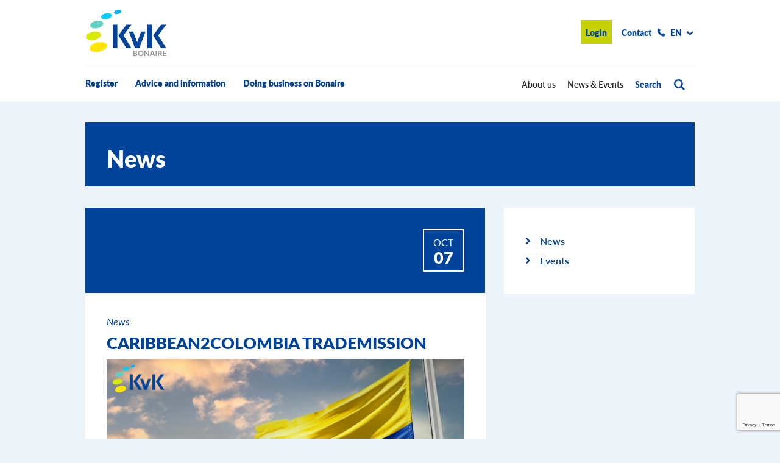

--- FILE ---
content_type: text/html; charset=UTF-8
request_url: https://bonairechamber.com/en/news/caribbean2colombia-trademission/
body_size: 8623
content:
<!doctype html>
<html class="no-js" lang="en-US">
    <head>
        <meta charset="UTF-8" />
        <meta name="viewport" content="width=device-width, initial-scale=1.0" />
        <title>CARIBBEAN2COLOMBIA TRADEMISSION - KvK Bonaire</title>
        <link href="https://bonairechamber.com/wp-content/themes/kvkbonaire/css/main.css" rel="stylesheet" type="text/css" />
        <link rel="pingback" href="https://bonairechamber.com/xmlrpc.php" />
                <meta name='robots' content='index, follow, max-image-preview:large, max-snippet:-1, max-video-preview:-1' />
<link rel="alternate" hreflang="en" href="https://bonairechamber.com/en/news/caribbean2colombia-trademission/" />

	<!-- This site is optimized with the Yoast SEO plugin v26.6 - https://yoast.com/wordpress/plugins/seo/ -->
	<link rel="canonical" href="https://bonairechamber.com/en/news/caribbean2colombia-trademission/" />
	<meta property="og:locale" content="en_US" />
	<meta property="og:type" content="article" />
	<meta property="og:title" content="CARIBBEAN2COLOMBIA TRADEMISSION - KvK Bonaire" />
	<meta property="og:description" content="Are you curious about international business opportunities and want to learn more about doing business with Colombia? Join an informative session and find out how to successfully do business in Colombia and also acquire information ..." />
	<meta property="og:url" content="https://bonairechamber.com/en/news/caribbean2colombia-trademission/" />
	<meta property="og:site_name" content="KvK Bonaire" />
	<meta property="og:image" content="https://bonairechamber.com/wp-content/uploads/2022/10/Colombia_trade_mission.png" />
	<meta name="twitter:card" content="summary_large_image" />
	<meta name="twitter:label1" content="Est. reading time" />
	<meta name="twitter:data1" content="2 minutes" />
	<script type="application/ld+json" class="yoast-schema-graph">{"@context":"https://schema.org","@graph":[{"@type":"WebPage","@id":"https://bonairechamber.com/en/news/caribbean2colombia-trademission/","url":"https://bonairechamber.com/en/news/caribbean2colombia-trademission/","name":"CARIBBEAN2COLOMBIA TRADEMISSION - KvK Bonaire","isPartOf":{"@id":"https://bonairechamber.com/#website"},"primaryImageOfPage":{"@id":"https://bonairechamber.com/en/news/caribbean2colombia-trademission/#primaryimage"},"image":{"@id":"https://bonairechamber.com/en/news/caribbean2colombia-trademission/#primaryimage"},"thumbnailUrl":"https://bonairechamber.com/wp-content/uploads/2022/10/Colombia_trade_mission.png","datePublished":"2022-10-07T11:55:39+00:00","breadcrumb":{"@id":"https://bonairechamber.com/en/news/caribbean2colombia-trademission/#breadcrumb"},"inLanguage":"en-US","potentialAction":[{"@type":"ReadAction","target":["https://bonairechamber.com/en/news/caribbean2colombia-trademission/"]}]},{"@type":"ImageObject","inLanguage":"en-US","@id":"https://bonairechamber.com/en/news/caribbean2colombia-trademission/#primaryimage","url":"https://bonairechamber.com/wp-content/uploads/2022/10/Colombia_trade_mission.png","contentUrl":"https://bonairechamber.com/wp-content/uploads/2022/10/Colombia_trade_mission.png"},{"@type":"BreadcrumbList","@id":"https://bonairechamber.com/en/news/caribbean2colombia-trademission/#breadcrumb","itemListElement":[{"@type":"ListItem","position":1,"name":"Nieuws","item":"https://bonairechamber.com/nieuws/"},{"@type":"ListItem","position":2,"name":"CARIBBEAN2COLOMBIA TRADEMISSION"}]},{"@type":"WebSite","@id":"https://bonairechamber.com/#website","url":"https://bonairechamber.com/","name":"KvK Bonaire","description":"","potentialAction":[{"@type":"SearchAction","target":{"@type":"EntryPoint","urlTemplate":"https://bonairechamber.com/?s={search_term_string}"},"query-input":{"@type":"PropertyValueSpecification","valueRequired":true,"valueName":"search_term_string"}}],"inLanguage":"en-US"}]}</script>
	<!-- / Yoast SEO plugin. -->


<link rel='dns-prefetch' href='//www.googletagmanager.com' />
<link rel="alternate" title="oEmbed (JSON)" type="application/json+oembed" href="https://bonairechamber.com/en/wp-json/oembed/1.0/embed?url=https%3A%2F%2Fbonairechamber.com%2Fen%2Fnews%2Fcaribbean2colombia-trademission%2F" />
<link rel="alternate" title="oEmbed (XML)" type="text/xml+oembed" href="https://bonairechamber.com/en/wp-json/oembed/1.0/embed?url=https%3A%2F%2Fbonairechamber.com%2Fen%2Fnews%2Fcaribbean2colombia-trademission%2F&#038;format=xml" />
<style id='wp-img-auto-sizes-contain-inline-css' type='text/css'>
img:is([sizes=auto i],[sizes^="auto," i]){contain-intrinsic-size:3000px 1500px}
/*# sourceURL=wp-img-auto-sizes-contain-inline-css */
</style>
<style id='wp-emoji-styles-inline-css' type='text/css'>

	img.wp-smiley, img.emoji {
		display: inline !important;
		border: none !important;
		box-shadow: none !important;
		height: 1em !important;
		width: 1em !important;
		margin: 0 0.07em !important;
		vertical-align: -0.1em !important;
		background: none !important;
		padding: 0 !important;
	}
/*# sourceURL=wp-emoji-styles-inline-css */
</style>
<link rel='stylesheet' id='wp-block-library-css' href='https://bonairechamber.com/wp-includes/css/dist/block-library/style.min.css?ver=6.9' type='text/css' media='all' />
<style id='global-styles-inline-css' type='text/css'>
:root{--wp--preset--aspect-ratio--square: 1;--wp--preset--aspect-ratio--4-3: 4/3;--wp--preset--aspect-ratio--3-4: 3/4;--wp--preset--aspect-ratio--3-2: 3/2;--wp--preset--aspect-ratio--2-3: 2/3;--wp--preset--aspect-ratio--16-9: 16/9;--wp--preset--aspect-ratio--9-16: 9/16;--wp--preset--color--black: #000000;--wp--preset--color--cyan-bluish-gray: #abb8c3;--wp--preset--color--white: #ffffff;--wp--preset--color--pale-pink: #f78da7;--wp--preset--color--vivid-red: #cf2e2e;--wp--preset--color--luminous-vivid-orange: #ff6900;--wp--preset--color--luminous-vivid-amber: #fcb900;--wp--preset--color--light-green-cyan: #7bdcb5;--wp--preset--color--vivid-green-cyan: #00d084;--wp--preset--color--pale-cyan-blue: #8ed1fc;--wp--preset--color--vivid-cyan-blue: #0693e3;--wp--preset--color--vivid-purple: #9b51e0;--wp--preset--gradient--vivid-cyan-blue-to-vivid-purple: linear-gradient(135deg,rgb(6,147,227) 0%,rgb(155,81,224) 100%);--wp--preset--gradient--light-green-cyan-to-vivid-green-cyan: linear-gradient(135deg,rgb(122,220,180) 0%,rgb(0,208,130) 100%);--wp--preset--gradient--luminous-vivid-amber-to-luminous-vivid-orange: linear-gradient(135deg,rgb(252,185,0) 0%,rgb(255,105,0) 100%);--wp--preset--gradient--luminous-vivid-orange-to-vivid-red: linear-gradient(135deg,rgb(255,105,0) 0%,rgb(207,46,46) 100%);--wp--preset--gradient--very-light-gray-to-cyan-bluish-gray: linear-gradient(135deg,rgb(238,238,238) 0%,rgb(169,184,195) 100%);--wp--preset--gradient--cool-to-warm-spectrum: linear-gradient(135deg,rgb(74,234,220) 0%,rgb(151,120,209) 20%,rgb(207,42,186) 40%,rgb(238,44,130) 60%,rgb(251,105,98) 80%,rgb(254,248,76) 100%);--wp--preset--gradient--blush-light-purple: linear-gradient(135deg,rgb(255,206,236) 0%,rgb(152,150,240) 100%);--wp--preset--gradient--blush-bordeaux: linear-gradient(135deg,rgb(254,205,165) 0%,rgb(254,45,45) 50%,rgb(107,0,62) 100%);--wp--preset--gradient--luminous-dusk: linear-gradient(135deg,rgb(255,203,112) 0%,rgb(199,81,192) 50%,rgb(65,88,208) 100%);--wp--preset--gradient--pale-ocean: linear-gradient(135deg,rgb(255,245,203) 0%,rgb(182,227,212) 50%,rgb(51,167,181) 100%);--wp--preset--gradient--electric-grass: linear-gradient(135deg,rgb(202,248,128) 0%,rgb(113,206,126) 100%);--wp--preset--gradient--midnight: linear-gradient(135deg,rgb(2,3,129) 0%,rgb(40,116,252) 100%);--wp--preset--font-size--small: 13px;--wp--preset--font-size--medium: 20px;--wp--preset--font-size--large: 36px;--wp--preset--font-size--x-large: 42px;--wp--preset--spacing--20: 0.44rem;--wp--preset--spacing--30: 0.67rem;--wp--preset--spacing--40: 1rem;--wp--preset--spacing--50: 1.5rem;--wp--preset--spacing--60: 2.25rem;--wp--preset--spacing--70: 3.38rem;--wp--preset--spacing--80: 5.06rem;--wp--preset--shadow--natural: 6px 6px 9px rgba(0, 0, 0, 0.2);--wp--preset--shadow--deep: 12px 12px 50px rgba(0, 0, 0, 0.4);--wp--preset--shadow--sharp: 6px 6px 0px rgba(0, 0, 0, 0.2);--wp--preset--shadow--outlined: 6px 6px 0px -3px rgb(255, 255, 255), 6px 6px rgb(0, 0, 0);--wp--preset--shadow--crisp: 6px 6px 0px rgb(0, 0, 0);}:where(.is-layout-flex){gap: 0.5em;}:where(.is-layout-grid){gap: 0.5em;}body .is-layout-flex{display: flex;}.is-layout-flex{flex-wrap: wrap;align-items: center;}.is-layout-flex > :is(*, div){margin: 0;}body .is-layout-grid{display: grid;}.is-layout-grid > :is(*, div){margin: 0;}:where(.wp-block-columns.is-layout-flex){gap: 2em;}:where(.wp-block-columns.is-layout-grid){gap: 2em;}:where(.wp-block-post-template.is-layout-flex){gap: 1.25em;}:where(.wp-block-post-template.is-layout-grid){gap: 1.25em;}.has-black-color{color: var(--wp--preset--color--black) !important;}.has-cyan-bluish-gray-color{color: var(--wp--preset--color--cyan-bluish-gray) !important;}.has-white-color{color: var(--wp--preset--color--white) !important;}.has-pale-pink-color{color: var(--wp--preset--color--pale-pink) !important;}.has-vivid-red-color{color: var(--wp--preset--color--vivid-red) !important;}.has-luminous-vivid-orange-color{color: var(--wp--preset--color--luminous-vivid-orange) !important;}.has-luminous-vivid-amber-color{color: var(--wp--preset--color--luminous-vivid-amber) !important;}.has-light-green-cyan-color{color: var(--wp--preset--color--light-green-cyan) !important;}.has-vivid-green-cyan-color{color: var(--wp--preset--color--vivid-green-cyan) !important;}.has-pale-cyan-blue-color{color: var(--wp--preset--color--pale-cyan-blue) !important;}.has-vivid-cyan-blue-color{color: var(--wp--preset--color--vivid-cyan-blue) !important;}.has-vivid-purple-color{color: var(--wp--preset--color--vivid-purple) !important;}.has-black-background-color{background-color: var(--wp--preset--color--black) !important;}.has-cyan-bluish-gray-background-color{background-color: var(--wp--preset--color--cyan-bluish-gray) !important;}.has-white-background-color{background-color: var(--wp--preset--color--white) !important;}.has-pale-pink-background-color{background-color: var(--wp--preset--color--pale-pink) !important;}.has-vivid-red-background-color{background-color: var(--wp--preset--color--vivid-red) !important;}.has-luminous-vivid-orange-background-color{background-color: var(--wp--preset--color--luminous-vivid-orange) !important;}.has-luminous-vivid-amber-background-color{background-color: var(--wp--preset--color--luminous-vivid-amber) !important;}.has-light-green-cyan-background-color{background-color: var(--wp--preset--color--light-green-cyan) !important;}.has-vivid-green-cyan-background-color{background-color: var(--wp--preset--color--vivid-green-cyan) !important;}.has-pale-cyan-blue-background-color{background-color: var(--wp--preset--color--pale-cyan-blue) !important;}.has-vivid-cyan-blue-background-color{background-color: var(--wp--preset--color--vivid-cyan-blue) !important;}.has-vivid-purple-background-color{background-color: var(--wp--preset--color--vivid-purple) !important;}.has-black-border-color{border-color: var(--wp--preset--color--black) !important;}.has-cyan-bluish-gray-border-color{border-color: var(--wp--preset--color--cyan-bluish-gray) !important;}.has-white-border-color{border-color: var(--wp--preset--color--white) !important;}.has-pale-pink-border-color{border-color: var(--wp--preset--color--pale-pink) !important;}.has-vivid-red-border-color{border-color: var(--wp--preset--color--vivid-red) !important;}.has-luminous-vivid-orange-border-color{border-color: var(--wp--preset--color--luminous-vivid-orange) !important;}.has-luminous-vivid-amber-border-color{border-color: var(--wp--preset--color--luminous-vivid-amber) !important;}.has-light-green-cyan-border-color{border-color: var(--wp--preset--color--light-green-cyan) !important;}.has-vivid-green-cyan-border-color{border-color: var(--wp--preset--color--vivid-green-cyan) !important;}.has-pale-cyan-blue-border-color{border-color: var(--wp--preset--color--pale-cyan-blue) !important;}.has-vivid-cyan-blue-border-color{border-color: var(--wp--preset--color--vivid-cyan-blue) !important;}.has-vivid-purple-border-color{border-color: var(--wp--preset--color--vivid-purple) !important;}.has-vivid-cyan-blue-to-vivid-purple-gradient-background{background: var(--wp--preset--gradient--vivid-cyan-blue-to-vivid-purple) !important;}.has-light-green-cyan-to-vivid-green-cyan-gradient-background{background: var(--wp--preset--gradient--light-green-cyan-to-vivid-green-cyan) !important;}.has-luminous-vivid-amber-to-luminous-vivid-orange-gradient-background{background: var(--wp--preset--gradient--luminous-vivid-amber-to-luminous-vivid-orange) !important;}.has-luminous-vivid-orange-to-vivid-red-gradient-background{background: var(--wp--preset--gradient--luminous-vivid-orange-to-vivid-red) !important;}.has-very-light-gray-to-cyan-bluish-gray-gradient-background{background: var(--wp--preset--gradient--very-light-gray-to-cyan-bluish-gray) !important;}.has-cool-to-warm-spectrum-gradient-background{background: var(--wp--preset--gradient--cool-to-warm-spectrum) !important;}.has-blush-light-purple-gradient-background{background: var(--wp--preset--gradient--blush-light-purple) !important;}.has-blush-bordeaux-gradient-background{background: var(--wp--preset--gradient--blush-bordeaux) !important;}.has-luminous-dusk-gradient-background{background: var(--wp--preset--gradient--luminous-dusk) !important;}.has-pale-ocean-gradient-background{background: var(--wp--preset--gradient--pale-ocean) !important;}.has-electric-grass-gradient-background{background: var(--wp--preset--gradient--electric-grass) !important;}.has-midnight-gradient-background{background: var(--wp--preset--gradient--midnight) !important;}.has-small-font-size{font-size: var(--wp--preset--font-size--small) !important;}.has-medium-font-size{font-size: var(--wp--preset--font-size--medium) !important;}.has-large-font-size{font-size: var(--wp--preset--font-size--large) !important;}.has-x-large-font-size{font-size: var(--wp--preset--font-size--x-large) !important;}
/*# sourceURL=global-styles-inline-css */
</style>

<style id='classic-theme-styles-inline-css' type='text/css'>
/*! This file is auto-generated */
.wp-block-button__link{color:#fff;background-color:#32373c;border-radius:9999px;box-shadow:none;text-decoration:none;padding:calc(.667em + 2px) calc(1.333em + 2px);font-size:1.125em}.wp-block-file__button{background:#32373c;color:#fff;text-decoration:none}
/*# sourceURL=/wp-includes/css/classic-themes.min.css */
</style>
<link rel='stylesheet' id='contact-form-7-css' href='https://bonairechamber.com/wp-content/plugins/contact-form-7/includes/css/styles.css?ver=6.1.4' type='text/css' media='all' />
<link rel='stylesheet' id='wpml-legacy-horizontal-list-0-css' href='https://bonairechamber.com/wp-content/plugins/sitepress-multilingual-cms/templates/language-switchers/legacy-list-horizontal/style.min.css?ver=1' type='text/css' media='all' />

<!-- Google tag (gtag.js) snippet added by Site Kit -->
<!-- Google Analytics snippet added by Site Kit -->
<script type="text/javascript" src="https://www.googletagmanager.com/gtag/js?id=GT-NMJ5LNP" id="google_gtagjs-js" async></script>
<script type="text/javascript" id="google_gtagjs-js-after">
/* <![CDATA[ */
window.dataLayer = window.dataLayer || [];function gtag(){dataLayer.push(arguments);}
gtag("set","linker",{"domains":["bonairechamber.com"]});
gtag("js", new Date());
gtag("set", "developer_id.dZTNiMT", true);
gtag("config", "GT-NMJ5LNP");
//# sourceURL=google_gtagjs-js-after
/* ]]> */
</script>
<link rel="https://api.w.org/" href="https://bonairechamber.com/en/wp-json/" /><link rel="EditURI" type="application/rsd+xml" title="RSD" href="https://bonairechamber.com/xmlrpc.php?rsd" />
<link rel='shortlink' href='https://bonairechamber.com/en/?p=20417' />
<meta name="generator" content="WPML ver:4.8.6 stt:38,1,64;" />
<meta name="generator" content="Site Kit by Google 1.168.0" /><link rel="icon" href="https://bonairechamber.com/wp-content/uploads/2018/07/cropped-favicon-32x32.png" sizes="32x32" />
<link rel="icon" href="https://bonairechamber.com/wp-content/uploads/2018/07/cropped-favicon-192x192.png" sizes="192x192" />
<link rel="apple-touch-icon" href="https://bonairechamber.com/wp-content/uploads/2018/07/cropped-favicon-180x180.png" />
<meta name="msapplication-TileImage" content="https://bonairechamber.com/wp-content/uploads/2018/07/cropped-favicon-270x270.png" />
		<style type="text/css" id="wp-custom-css">
			a:link { text-decoration: none; }
a:visited { text-decoration: none; }
a:hover { text-decoration: none; }
a:active { text-decoration: none; }		</style>
		        <script src="https://use.typekit.net/erv4kqg.js"></script>
        <script>try{Typekit.load({ async: true });}catch(e){}</script>
    </head>

    <body>
        
        <header id="header">

            <div id="topbar">
                <div class="row valign-middle">
                    <div class="small-1 medium-6 columns">
                                                    <strong><a class="logo" href="https://bonairechamber.com/en/">KvK Bonaire</a><a class="logo-small" href="https://bonairechamber.com/en/">KvK Bonaire</a></strong>
                                            </div>
                    <div class="small-11 medium-6 columns">
                        <div id="top-nav">
                            <nav>
                                <ul class="menu">
                                                                        									<li class="button green"><a href="https://registry.bonairechamber.com/search" target=”_blank”>Login</a></li>
                                    <li class="contact-icon"><a href="https://bonairechamber.com/en/contact/">Contact</a></li>
                                    <li class="dropdown-icon"><a class="caps" href="#">en</a><ul class="other-languages"><li><a class="caps" href="https://bonairechamber.com/">nl</a></li><li><a class="caps" href="https://bonairechamber.com/pap/">pap</a></li></ul></li>
									
                                </ul>
                            </nav>
                        </div>
                    </div>
                </div>
                <div class="navigation-container">
                    <div class="row">
                        <div class="medium-12 columns">
                            <div class="divider"></div>
                        </div>
                    </div>

                    <div id="navigation">
                        <div class="row">
                            <div class="medium-12 columns">
                                <div id="main-nav">
                                    <nav class="menu-hoofd-navigatie-container"><ul id="menu-hoofd-navigatie" class="menu"><li id="menu-item-109" class="menu-item menu-item-type-post_type menu-item-object-page menu-item-109"><a href="https://bonairechamber.com/en/register/">Register</a></li>
<li id="menu-item-108" class="menu-item menu-item-type-post_type menu-item-object-page menu-item-108"><a href="https://bonairechamber.com/en/advice-and-information/">Advice and information</a></li>
<li id="menu-item-110" class="menu-item menu-item-type-post_type menu-item-object-page menu-item-110"><a href="https://bonairechamber.com/en/running-a-business-on-bonaire/">Doing business on Bonaire</a></li>
</ul></nav>                                </div>
                                <div id="sub-nav">
                                    <nav class="menu-subnavigatie-sub-menu-container"><ul id="menu-subnavigatie-sub-menu" class="menu"><li id="menu-item-621" class="menu-item menu-item-type-post_type menu-item-object-page menu-item-621"><a href="https://bonairechamber.com/en/about-us/">About us</a></li>
<li id="menu-item-625" class="menu-item menu-item-type-post_type menu-item-object-page menu-item-625"><a href="https://bonairechamber.com/en/news-events/">News &#038; Events</a></li>
<li class="search"><a href="#" class="toggle-search">Search</a></li></ul></nav>                                </div>
                            </div>
                        </div>
                    </div>
                </div>
                <a class="hamburger-menu" href="#">
                    <span class="bar"></span>
                </a>
            </div>

            <div id="search">
                <div class="search-inner">
                    <div class="row">
                        <div class="medium-12 columns">
                                                        <form method="get" action="https://bonairechamber.com/en/" role="search">
                                <button type="submit">Search</button>
                                <div class="no-overflow">
                                    <input type="text" name="s" value="" placeholder="Search by keyword">
                                </div>
                            </form>
                        </div>
                    </div>
                </div>
            </div>

            <div class="row">
    <div class="medium-12 columns">
        <div id="featured" class="header-breadcrumbs">
            <div class="featured-inner primary">
                <div class="row valign-middle">
                    <div class="medium-12 columns">
                        <span class="featured-title">News</span>
                    </div>
                </div>
            </div>
        </div>
    </div>
</div>



        </header>
    <div class="row-outer">
        <main id="content">
            <section class="section content">
                                <div class="row">
                    <div class="medium-8 columns">
                                                                            <div class="background-box">
                                                                <div class="date-container">
                                    <div class="date-block">
                                                                                <span class="month">Oct</span>
                                        <span class="day">07</span>
                                    </div>
                                </div>
                            </div>
                            <div class="padding-box white">
                                <div class="content-container">
                                    <span class="subtitle background-box-whitespace">News</span>
                                    <h2>CARIBBEAN2COLOMBIA TRADEMISSION</h2>
                                    <p><img fetchpriority="high" decoding="async" class="alignnone wp-image-20411 size-full" src="https://bonairechamber.com/wp-content/uploads/2022/10/Colombia_trade_mission.png" alt="" width="1200" height="630" srcset="https://bonairechamber.com/wp-content/uploads/2022/10/Colombia_trade_mission.png 1200w, https://bonairechamber.com/wp-content/uploads/2022/10/Colombia_trade_mission-300x158.png 300w, https://bonairechamber.com/wp-content/uploads/2022/10/Colombia_trade_mission-1024x538.png 1024w, https://bonairechamber.com/wp-content/uploads/2022/10/Colombia_trade_mission-768x403.png 768w" sizes="(max-width: 1200px) 100vw, 1200px" /></p>
<p>Are you curious about international business opportunities and want to learn more about doing business with Colombia?</p>
<p>Join an informative session and find out how to successfully do business in Colombia and also acquire information about the next physical trade mission to Colombia from <u>November 15-18, 2022. </u>The session is organized by Stichting Beheer MKB Fondsen in cooperation with Holland House Colombia and the Dutch Caribbean Chamber of Commerce, of which the Chamber of Commerce Bonaire is also a member.</p>
<p>During this Webinar we will focus on various topics about the Colombia market and practical aspects of a &#8216;Business to Business (B2B)&#8217; trade mission offered by Holland House Colombia in Bogota.</p>
<p>You are invited to<a href="https://fd2.formdesk.com/curacaochamberofcommerceindust/DoingBusinessColombia-DigiMissionOpportunity?fbclid=IwAR0xgwp9tVvEQggOiRguiTPm7xECyNW_KJgVHLLuyUIlekrbzC5QbKEBnCM"> register</a> for this Webinar, which will take place on <strong>October 12, 2022, at 4.00 pm,</strong> through the Zoom platform. Click on the link for further information. Please note that the session will be conducted in English. If you have any questions, please email bis@kvkbonaire.com or call 717-5595</p>
<p><a href="https://fd2.formdesk.com/curacaochamberofcommerceindust/DoingBusinessColombia-DigiMissionOpportunity?fbclid=IwAR0xgwp9tVvEQggOiRguiTPm7xECyNW_KJgVHLLuyUIlekrbzC5QbKEBnCM" target="_blank" rel="noopener"><img decoding="async" class="alignnone wp-image-20414 size-medium" src="https://bonairechamber.com/wp-content/uploads/2022/10/Dutch-Caribbean-Mission-COlombia-Information-Webinar-121022-300x300.png" alt="" width="300" height="300" srcset="https://bonairechamber.com/wp-content/uploads/2022/10/Dutch-Caribbean-Mission-COlombia-Information-Webinar-121022-300x300.png 300w, https://bonairechamber.com/wp-content/uploads/2022/10/Dutch-Caribbean-Mission-COlombia-Information-Webinar-121022-1024x1024.png 1024w, https://bonairechamber.com/wp-content/uploads/2022/10/Dutch-Caribbean-Mission-COlombia-Information-Webinar-121022-150x150.png 150w, https://bonairechamber.com/wp-content/uploads/2022/10/Dutch-Caribbean-Mission-COlombia-Information-Webinar-121022-768x768.png 768w, https://bonairechamber.com/wp-content/uploads/2022/10/Dutch-Caribbean-Mission-COlombia-Information-Webinar-121022.png 1080w" sizes="(max-width: 300px) 100vw, 300px" /></a></p>
                                </div>
                            </div>
                                                                                </div>
                        <div class="medium-4 columns sticky">
                            <div class="padding-box white">
                                <div class="content-container">
                                                                                                                        
                    <ul class="list primary-arrow">
                            <li><a href="/en/news">News</a></li>
                            <li><a href="/en/events">Events</a></li>
                    </ul>
    
                                                                                                            </div>
                            </div>
                        </div>
                    </div>
                                </section>
        </main>
    </div>


        <footer id="footer">

            <div class="footer-inner">
                <div class="row">
                    <div class="medium-3 columns">
                                                                                    
                    <span class="h4">Register</span>
                <ul class="list green-arrow">
                            <li><a href="https://bonairechamber.com/en/register/search/">Search the register</a></li>
                            <li><a href="https://bonairechamber.com/en/register/register-a-sole-proprietorship-company//">Register a sole proprietorship/company</a></li>
                            <li><a href="https://bonairechamber.com/en/register/report-changes-for-entrepeneurs">Report changes for entrepreneurs </a></li>
                            <li><a href="https://bonairechamber.com/en/register/login-for-notaries/">Login for notaries</a></li>
                            <li><a href="https://registry.bonairechamber.com/login">Permanent discontinuation and deregistration of companies  </a></li>
                            <li><a href="https://bonairechamber.com/en/register/other-services-and-rates">Other services and rates</a></li>
                            <li><a href="https://bonairechamber.com/en/register/terms-and-conditions-access-codes/">Terms and conditions access codes</a></li>
                            <li><a href="https://bonairechamber.com/en/downloads/">Forms</a></li>
                            <li><a href="https://bonairechamber.com/en/required_documents/">Required documents</a></li>
                    </ul>
    
                                                                        </div>
                    <div class="medium-3 columns">
                                                                                    
                    <span class="h4">Advice and information</span>
                <ul class="list turquoise-arrow">
                            <li><a href="https://bonairechamber.com/en/advice-and-information/minimum-wage-2024/">Minimum wage 2024</a></li>
                            <li><a href="https://bonairechamber.com/en/advice-and-information/how-to-set-up-a-business/">Set up a business</a></li>
                            <li><a href="https://bonairechamber.com/en/advice-and-information/legal-forms/">Legal forms</a></li>
                            <li><a href="https://bonairechamber.com/en/advice-and-information/financial-support/">Financial support</a></li>
                            <li><a href="https://bonairechamber.com/en/advice-and-information/permits-and-licences/">Permits and licences</a></li>
                            <li><a href="https://bonairechamber.com/en/advice-and-information/how-to-register-your-trade-name/">Register trade names</a></li>
                            <li><a href="https://bonairechamber.com/en/subsidies-regulations/">Subsidies and funding </a></li>
                            <li><a href="https://bonairechamber.com/en/advice-and-information/center-for-entrepreneurship/">Center for Entrepreneurship</a></li>
                            <li><a href="https://bonairechamber.com/en/advice-and-information/environmental-information-point/">Environmental information point</a></li>
                    </ul>
    
                                                                        </div>
                    <div class="medium-3 columns">
                                                                                    
                    <span class="h4">Doing business on Bonaire</span>
                <ul class="list light-blue-arrow">
                            <li><a href="https://bonairechamber.com/en/running-a-business-on-bonaire/general-information/">General information</a></li>
                            <li><a href="https://bonairechamber.com/en/running-a-business-on-bonaire/the-economy/">Economy</a></li>
                            <li><a href="https://bonairechamber.com/en/running-a-business-on-bonaire/government/">Government</a></li>
                            <li><a href="https://bonairechamber.com/en/running-a-business-on-bonaire/the-infrastructure/">Infrastructure</a></li>
                    </ul>
    
                                                                        </div>
                    <div class="medium-3 columns">
                                                                                    
                    <span class="h4">General</span>
                <ul class="list green-arrow">
                            <li><a href="https://bonairechamber.com/en/contact/">Contact us</a></li>
                            <li><a href="https://bonairechamber.com/en/downloads/">Forms</a></li>
                            <li><a href="https://bonairechamber.com/en/news-events/">News</a></li>
                            <li><a href="https://bonairechamber.com/en/news-events/">Events</a></li>
                    </ul>
    
                                                                        </div>
                </div>

            </div>

            <div id="copyright">

                <div class="copyright-inner">
                    <div class="row">
                        <div class="medium-12 columns">
                            <div id="social-nav">
                                <ul>
                                                                        <li><a target="_blank" class="linkedin-icon" href="https://www.linkedin.com/company/bonaire-chamber-of-commerce"></a></li>
                                                                                                                                                <li><a target="_blank" class="facebook-icon" href="https://www.facebook.com/BonaireCoCnI/"></a></li>
                                                                    </ul>
                            </div>
                            <div id="footer-nav">
                                                            </div>
                            <div class="copyright-text">
                                <span>&copy; 2026<span>
                            </div>
                        </div>
                    </div>
                </div>

            </div>

        </footer>

        <script src="https://maps.googleapis.com/maps/api/js?key=AIzaSyDnCuadcjp9pXXRQdC3L1zxjV7auEHvfaU"></script>
        <script src="https://bonairechamber.com/wp-content/themes/kvkbonaire/js/main.js" type="text/javascript"></script>
        <script type="speculationrules">
{"prefetch":[{"source":"document","where":{"and":[{"href_matches":"/en/*"},{"not":{"href_matches":["/wp-*.php","/wp-admin/*","/wp-content/uploads/*","/wp-content/*","/wp-content/plugins/*","/wp-content/themes/kvkbonaire/*","/en/*\\?(.+)"]}},{"not":{"selector_matches":"a[rel~=\"nofollow\"]"}},{"not":{"selector_matches":".no-prefetch, .no-prefetch a"}}]},"eagerness":"conservative"}]}
</script>
<script type="text/javascript" src="https://bonairechamber.com/wp-includes/js/comment-reply.min.js?ver=6.9" id="comment-reply-js" async="async" data-wp-strategy="async" fetchpriority="low"></script>
<script type="text/javascript" src="https://bonairechamber.com/wp-includes/js/dist/hooks.min.js?ver=dd5603f07f9220ed27f1" id="wp-hooks-js"></script>
<script type="text/javascript" src="https://bonairechamber.com/wp-includes/js/dist/i18n.min.js?ver=c26c3dc7bed366793375" id="wp-i18n-js"></script>
<script type="text/javascript" id="wp-i18n-js-after">
/* <![CDATA[ */
wp.i18n.setLocaleData( { 'text direction\u0004ltr': [ 'ltr' ] } );
//# sourceURL=wp-i18n-js-after
/* ]]> */
</script>
<script type="text/javascript" src="https://bonairechamber.com/wp-content/plugins/contact-form-7/includes/swv/js/index.js?ver=6.1.4" id="swv-js"></script>
<script type="text/javascript" id="contact-form-7-js-before">
/* <![CDATA[ */
var wpcf7 = {
    "api": {
        "root": "https:\/\/bonairechamber.com\/en\/wp-json\/",
        "namespace": "contact-form-7\/v1"
    }
};
//# sourceURL=contact-form-7-js-before
/* ]]> */
</script>
<script type="text/javascript" src="https://bonairechamber.com/wp-content/plugins/contact-form-7/includes/js/index.js?ver=6.1.4" id="contact-form-7-js"></script>
<script type="text/javascript" src="https://www.google.com/recaptcha/api.js?render=6Lci-IEUAAAAAMHpGL5gqtgjsr5GVFlQIdH3vQMO&amp;ver=3.0" id="google-recaptcha-js"></script>
<script type="text/javascript" src="https://bonairechamber.com/wp-includes/js/dist/vendor/wp-polyfill.min.js?ver=3.15.0" id="wp-polyfill-js"></script>
<script type="text/javascript" id="wpcf7-recaptcha-js-before">
/* <![CDATA[ */
var wpcf7_recaptcha = {
    "sitekey": "6Lci-IEUAAAAAMHpGL5gqtgjsr5GVFlQIdH3vQMO",
    "actions": {
        "homepage": "homepage",
        "contactform": "contactform"
    }
};
//# sourceURL=wpcf7-recaptcha-js-before
/* ]]> */
</script>
<script type="text/javascript" src="https://bonairechamber.com/wp-content/plugins/contact-form-7/modules/recaptcha/index.js?ver=6.1.4" id="wpcf7-recaptcha-js"></script>
<script id="wp-emoji-settings" type="application/json">
{"baseUrl":"https://s.w.org/images/core/emoji/17.0.2/72x72/","ext":".png","svgUrl":"https://s.w.org/images/core/emoji/17.0.2/svg/","svgExt":".svg","source":{"concatemoji":"https://bonairechamber.com/wp-includes/js/wp-emoji-release.min.js?ver=6.9"}}
</script>
<script type="module">
/* <![CDATA[ */
/*! This file is auto-generated */
const a=JSON.parse(document.getElementById("wp-emoji-settings").textContent),o=(window._wpemojiSettings=a,"wpEmojiSettingsSupports"),s=["flag","emoji"];function i(e){try{var t={supportTests:e,timestamp:(new Date).valueOf()};sessionStorage.setItem(o,JSON.stringify(t))}catch(e){}}function c(e,t,n){e.clearRect(0,0,e.canvas.width,e.canvas.height),e.fillText(t,0,0);t=new Uint32Array(e.getImageData(0,0,e.canvas.width,e.canvas.height).data);e.clearRect(0,0,e.canvas.width,e.canvas.height),e.fillText(n,0,0);const a=new Uint32Array(e.getImageData(0,0,e.canvas.width,e.canvas.height).data);return t.every((e,t)=>e===a[t])}function p(e,t){e.clearRect(0,0,e.canvas.width,e.canvas.height),e.fillText(t,0,0);var n=e.getImageData(16,16,1,1);for(let e=0;e<n.data.length;e++)if(0!==n.data[e])return!1;return!0}function u(e,t,n,a){switch(t){case"flag":return n(e,"\ud83c\udff3\ufe0f\u200d\u26a7\ufe0f","\ud83c\udff3\ufe0f\u200b\u26a7\ufe0f")?!1:!n(e,"\ud83c\udde8\ud83c\uddf6","\ud83c\udde8\u200b\ud83c\uddf6")&&!n(e,"\ud83c\udff4\udb40\udc67\udb40\udc62\udb40\udc65\udb40\udc6e\udb40\udc67\udb40\udc7f","\ud83c\udff4\u200b\udb40\udc67\u200b\udb40\udc62\u200b\udb40\udc65\u200b\udb40\udc6e\u200b\udb40\udc67\u200b\udb40\udc7f");case"emoji":return!a(e,"\ud83e\u1fac8")}return!1}function f(e,t,n,a){let r;const o=(r="undefined"!=typeof WorkerGlobalScope&&self instanceof WorkerGlobalScope?new OffscreenCanvas(300,150):document.createElement("canvas")).getContext("2d",{willReadFrequently:!0}),s=(o.textBaseline="top",o.font="600 32px Arial",{});return e.forEach(e=>{s[e]=t(o,e,n,a)}),s}function r(e){var t=document.createElement("script");t.src=e,t.defer=!0,document.head.appendChild(t)}a.supports={everything:!0,everythingExceptFlag:!0},new Promise(t=>{let n=function(){try{var e=JSON.parse(sessionStorage.getItem(o));if("object"==typeof e&&"number"==typeof e.timestamp&&(new Date).valueOf()<e.timestamp+604800&&"object"==typeof e.supportTests)return e.supportTests}catch(e){}return null}();if(!n){if("undefined"!=typeof Worker&&"undefined"!=typeof OffscreenCanvas&&"undefined"!=typeof URL&&URL.createObjectURL&&"undefined"!=typeof Blob)try{var e="postMessage("+f.toString()+"("+[JSON.stringify(s),u.toString(),c.toString(),p.toString()].join(",")+"));",a=new Blob([e],{type:"text/javascript"});const r=new Worker(URL.createObjectURL(a),{name:"wpTestEmojiSupports"});return void(r.onmessage=e=>{i(n=e.data),r.terminate(),t(n)})}catch(e){}i(n=f(s,u,c,p))}t(n)}).then(e=>{for(const n in e)a.supports[n]=e[n],a.supports.everything=a.supports.everything&&a.supports[n],"flag"!==n&&(a.supports.everythingExceptFlag=a.supports.everythingExceptFlag&&a.supports[n]);var t;a.supports.everythingExceptFlag=a.supports.everythingExceptFlag&&!a.supports.flag,a.supports.everything||((t=a.source||{}).concatemoji?r(t.concatemoji):t.wpemoji&&t.twemoji&&(r(t.twemoji),r(t.wpemoji)))});
//# sourceURL=https://bonairechamber.com/wp-includes/js/wp-emoji-loader.min.js
/* ]]> */
</script>
    </body>
</html>


--- FILE ---
content_type: text/html; charset=utf-8
request_url: https://www.google.com/recaptcha/api2/anchor?ar=1&k=6Lci-IEUAAAAAMHpGL5gqtgjsr5GVFlQIdH3vQMO&co=aHR0cHM6Ly9ib25haXJlY2hhbWJlci5jb206NDQz&hl=en&v=PoyoqOPhxBO7pBk68S4YbpHZ&size=invisible&anchor-ms=20000&execute-ms=30000&cb=eae4rmoyvtb4
body_size: 48852
content:
<!DOCTYPE HTML><html dir="ltr" lang="en"><head><meta http-equiv="Content-Type" content="text/html; charset=UTF-8">
<meta http-equiv="X-UA-Compatible" content="IE=edge">
<title>reCAPTCHA</title>
<style type="text/css">
/* cyrillic-ext */
@font-face {
  font-family: 'Roboto';
  font-style: normal;
  font-weight: 400;
  font-stretch: 100%;
  src: url(//fonts.gstatic.com/s/roboto/v48/KFO7CnqEu92Fr1ME7kSn66aGLdTylUAMa3GUBHMdazTgWw.woff2) format('woff2');
  unicode-range: U+0460-052F, U+1C80-1C8A, U+20B4, U+2DE0-2DFF, U+A640-A69F, U+FE2E-FE2F;
}
/* cyrillic */
@font-face {
  font-family: 'Roboto';
  font-style: normal;
  font-weight: 400;
  font-stretch: 100%;
  src: url(//fonts.gstatic.com/s/roboto/v48/KFO7CnqEu92Fr1ME7kSn66aGLdTylUAMa3iUBHMdazTgWw.woff2) format('woff2');
  unicode-range: U+0301, U+0400-045F, U+0490-0491, U+04B0-04B1, U+2116;
}
/* greek-ext */
@font-face {
  font-family: 'Roboto';
  font-style: normal;
  font-weight: 400;
  font-stretch: 100%;
  src: url(//fonts.gstatic.com/s/roboto/v48/KFO7CnqEu92Fr1ME7kSn66aGLdTylUAMa3CUBHMdazTgWw.woff2) format('woff2');
  unicode-range: U+1F00-1FFF;
}
/* greek */
@font-face {
  font-family: 'Roboto';
  font-style: normal;
  font-weight: 400;
  font-stretch: 100%;
  src: url(//fonts.gstatic.com/s/roboto/v48/KFO7CnqEu92Fr1ME7kSn66aGLdTylUAMa3-UBHMdazTgWw.woff2) format('woff2');
  unicode-range: U+0370-0377, U+037A-037F, U+0384-038A, U+038C, U+038E-03A1, U+03A3-03FF;
}
/* math */
@font-face {
  font-family: 'Roboto';
  font-style: normal;
  font-weight: 400;
  font-stretch: 100%;
  src: url(//fonts.gstatic.com/s/roboto/v48/KFO7CnqEu92Fr1ME7kSn66aGLdTylUAMawCUBHMdazTgWw.woff2) format('woff2');
  unicode-range: U+0302-0303, U+0305, U+0307-0308, U+0310, U+0312, U+0315, U+031A, U+0326-0327, U+032C, U+032F-0330, U+0332-0333, U+0338, U+033A, U+0346, U+034D, U+0391-03A1, U+03A3-03A9, U+03B1-03C9, U+03D1, U+03D5-03D6, U+03F0-03F1, U+03F4-03F5, U+2016-2017, U+2034-2038, U+203C, U+2040, U+2043, U+2047, U+2050, U+2057, U+205F, U+2070-2071, U+2074-208E, U+2090-209C, U+20D0-20DC, U+20E1, U+20E5-20EF, U+2100-2112, U+2114-2115, U+2117-2121, U+2123-214F, U+2190, U+2192, U+2194-21AE, U+21B0-21E5, U+21F1-21F2, U+21F4-2211, U+2213-2214, U+2216-22FF, U+2308-230B, U+2310, U+2319, U+231C-2321, U+2336-237A, U+237C, U+2395, U+239B-23B7, U+23D0, U+23DC-23E1, U+2474-2475, U+25AF, U+25B3, U+25B7, U+25BD, U+25C1, U+25CA, U+25CC, U+25FB, U+266D-266F, U+27C0-27FF, U+2900-2AFF, U+2B0E-2B11, U+2B30-2B4C, U+2BFE, U+3030, U+FF5B, U+FF5D, U+1D400-1D7FF, U+1EE00-1EEFF;
}
/* symbols */
@font-face {
  font-family: 'Roboto';
  font-style: normal;
  font-weight: 400;
  font-stretch: 100%;
  src: url(//fonts.gstatic.com/s/roboto/v48/KFO7CnqEu92Fr1ME7kSn66aGLdTylUAMaxKUBHMdazTgWw.woff2) format('woff2');
  unicode-range: U+0001-000C, U+000E-001F, U+007F-009F, U+20DD-20E0, U+20E2-20E4, U+2150-218F, U+2190, U+2192, U+2194-2199, U+21AF, U+21E6-21F0, U+21F3, U+2218-2219, U+2299, U+22C4-22C6, U+2300-243F, U+2440-244A, U+2460-24FF, U+25A0-27BF, U+2800-28FF, U+2921-2922, U+2981, U+29BF, U+29EB, U+2B00-2BFF, U+4DC0-4DFF, U+FFF9-FFFB, U+10140-1018E, U+10190-1019C, U+101A0, U+101D0-101FD, U+102E0-102FB, U+10E60-10E7E, U+1D2C0-1D2D3, U+1D2E0-1D37F, U+1F000-1F0FF, U+1F100-1F1AD, U+1F1E6-1F1FF, U+1F30D-1F30F, U+1F315, U+1F31C, U+1F31E, U+1F320-1F32C, U+1F336, U+1F378, U+1F37D, U+1F382, U+1F393-1F39F, U+1F3A7-1F3A8, U+1F3AC-1F3AF, U+1F3C2, U+1F3C4-1F3C6, U+1F3CA-1F3CE, U+1F3D4-1F3E0, U+1F3ED, U+1F3F1-1F3F3, U+1F3F5-1F3F7, U+1F408, U+1F415, U+1F41F, U+1F426, U+1F43F, U+1F441-1F442, U+1F444, U+1F446-1F449, U+1F44C-1F44E, U+1F453, U+1F46A, U+1F47D, U+1F4A3, U+1F4B0, U+1F4B3, U+1F4B9, U+1F4BB, U+1F4BF, U+1F4C8-1F4CB, U+1F4D6, U+1F4DA, U+1F4DF, U+1F4E3-1F4E6, U+1F4EA-1F4ED, U+1F4F7, U+1F4F9-1F4FB, U+1F4FD-1F4FE, U+1F503, U+1F507-1F50B, U+1F50D, U+1F512-1F513, U+1F53E-1F54A, U+1F54F-1F5FA, U+1F610, U+1F650-1F67F, U+1F687, U+1F68D, U+1F691, U+1F694, U+1F698, U+1F6AD, U+1F6B2, U+1F6B9-1F6BA, U+1F6BC, U+1F6C6-1F6CF, U+1F6D3-1F6D7, U+1F6E0-1F6EA, U+1F6F0-1F6F3, U+1F6F7-1F6FC, U+1F700-1F7FF, U+1F800-1F80B, U+1F810-1F847, U+1F850-1F859, U+1F860-1F887, U+1F890-1F8AD, U+1F8B0-1F8BB, U+1F8C0-1F8C1, U+1F900-1F90B, U+1F93B, U+1F946, U+1F984, U+1F996, U+1F9E9, U+1FA00-1FA6F, U+1FA70-1FA7C, U+1FA80-1FA89, U+1FA8F-1FAC6, U+1FACE-1FADC, U+1FADF-1FAE9, U+1FAF0-1FAF8, U+1FB00-1FBFF;
}
/* vietnamese */
@font-face {
  font-family: 'Roboto';
  font-style: normal;
  font-weight: 400;
  font-stretch: 100%;
  src: url(//fonts.gstatic.com/s/roboto/v48/KFO7CnqEu92Fr1ME7kSn66aGLdTylUAMa3OUBHMdazTgWw.woff2) format('woff2');
  unicode-range: U+0102-0103, U+0110-0111, U+0128-0129, U+0168-0169, U+01A0-01A1, U+01AF-01B0, U+0300-0301, U+0303-0304, U+0308-0309, U+0323, U+0329, U+1EA0-1EF9, U+20AB;
}
/* latin-ext */
@font-face {
  font-family: 'Roboto';
  font-style: normal;
  font-weight: 400;
  font-stretch: 100%;
  src: url(//fonts.gstatic.com/s/roboto/v48/KFO7CnqEu92Fr1ME7kSn66aGLdTylUAMa3KUBHMdazTgWw.woff2) format('woff2');
  unicode-range: U+0100-02BA, U+02BD-02C5, U+02C7-02CC, U+02CE-02D7, U+02DD-02FF, U+0304, U+0308, U+0329, U+1D00-1DBF, U+1E00-1E9F, U+1EF2-1EFF, U+2020, U+20A0-20AB, U+20AD-20C0, U+2113, U+2C60-2C7F, U+A720-A7FF;
}
/* latin */
@font-face {
  font-family: 'Roboto';
  font-style: normal;
  font-weight: 400;
  font-stretch: 100%;
  src: url(//fonts.gstatic.com/s/roboto/v48/KFO7CnqEu92Fr1ME7kSn66aGLdTylUAMa3yUBHMdazQ.woff2) format('woff2');
  unicode-range: U+0000-00FF, U+0131, U+0152-0153, U+02BB-02BC, U+02C6, U+02DA, U+02DC, U+0304, U+0308, U+0329, U+2000-206F, U+20AC, U+2122, U+2191, U+2193, U+2212, U+2215, U+FEFF, U+FFFD;
}
/* cyrillic-ext */
@font-face {
  font-family: 'Roboto';
  font-style: normal;
  font-weight: 500;
  font-stretch: 100%;
  src: url(//fonts.gstatic.com/s/roboto/v48/KFO7CnqEu92Fr1ME7kSn66aGLdTylUAMa3GUBHMdazTgWw.woff2) format('woff2');
  unicode-range: U+0460-052F, U+1C80-1C8A, U+20B4, U+2DE0-2DFF, U+A640-A69F, U+FE2E-FE2F;
}
/* cyrillic */
@font-face {
  font-family: 'Roboto';
  font-style: normal;
  font-weight: 500;
  font-stretch: 100%;
  src: url(//fonts.gstatic.com/s/roboto/v48/KFO7CnqEu92Fr1ME7kSn66aGLdTylUAMa3iUBHMdazTgWw.woff2) format('woff2');
  unicode-range: U+0301, U+0400-045F, U+0490-0491, U+04B0-04B1, U+2116;
}
/* greek-ext */
@font-face {
  font-family: 'Roboto';
  font-style: normal;
  font-weight: 500;
  font-stretch: 100%;
  src: url(//fonts.gstatic.com/s/roboto/v48/KFO7CnqEu92Fr1ME7kSn66aGLdTylUAMa3CUBHMdazTgWw.woff2) format('woff2');
  unicode-range: U+1F00-1FFF;
}
/* greek */
@font-face {
  font-family: 'Roboto';
  font-style: normal;
  font-weight: 500;
  font-stretch: 100%;
  src: url(//fonts.gstatic.com/s/roboto/v48/KFO7CnqEu92Fr1ME7kSn66aGLdTylUAMa3-UBHMdazTgWw.woff2) format('woff2');
  unicode-range: U+0370-0377, U+037A-037F, U+0384-038A, U+038C, U+038E-03A1, U+03A3-03FF;
}
/* math */
@font-face {
  font-family: 'Roboto';
  font-style: normal;
  font-weight: 500;
  font-stretch: 100%;
  src: url(//fonts.gstatic.com/s/roboto/v48/KFO7CnqEu92Fr1ME7kSn66aGLdTylUAMawCUBHMdazTgWw.woff2) format('woff2');
  unicode-range: U+0302-0303, U+0305, U+0307-0308, U+0310, U+0312, U+0315, U+031A, U+0326-0327, U+032C, U+032F-0330, U+0332-0333, U+0338, U+033A, U+0346, U+034D, U+0391-03A1, U+03A3-03A9, U+03B1-03C9, U+03D1, U+03D5-03D6, U+03F0-03F1, U+03F4-03F5, U+2016-2017, U+2034-2038, U+203C, U+2040, U+2043, U+2047, U+2050, U+2057, U+205F, U+2070-2071, U+2074-208E, U+2090-209C, U+20D0-20DC, U+20E1, U+20E5-20EF, U+2100-2112, U+2114-2115, U+2117-2121, U+2123-214F, U+2190, U+2192, U+2194-21AE, U+21B0-21E5, U+21F1-21F2, U+21F4-2211, U+2213-2214, U+2216-22FF, U+2308-230B, U+2310, U+2319, U+231C-2321, U+2336-237A, U+237C, U+2395, U+239B-23B7, U+23D0, U+23DC-23E1, U+2474-2475, U+25AF, U+25B3, U+25B7, U+25BD, U+25C1, U+25CA, U+25CC, U+25FB, U+266D-266F, U+27C0-27FF, U+2900-2AFF, U+2B0E-2B11, U+2B30-2B4C, U+2BFE, U+3030, U+FF5B, U+FF5D, U+1D400-1D7FF, U+1EE00-1EEFF;
}
/* symbols */
@font-face {
  font-family: 'Roboto';
  font-style: normal;
  font-weight: 500;
  font-stretch: 100%;
  src: url(//fonts.gstatic.com/s/roboto/v48/KFO7CnqEu92Fr1ME7kSn66aGLdTylUAMaxKUBHMdazTgWw.woff2) format('woff2');
  unicode-range: U+0001-000C, U+000E-001F, U+007F-009F, U+20DD-20E0, U+20E2-20E4, U+2150-218F, U+2190, U+2192, U+2194-2199, U+21AF, U+21E6-21F0, U+21F3, U+2218-2219, U+2299, U+22C4-22C6, U+2300-243F, U+2440-244A, U+2460-24FF, U+25A0-27BF, U+2800-28FF, U+2921-2922, U+2981, U+29BF, U+29EB, U+2B00-2BFF, U+4DC0-4DFF, U+FFF9-FFFB, U+10140-1018E, U+10190-1019C, U+101A0, U+101D0-101FD, U+102E0-102FB, U+10E60-10E7E, U+1D2C0-1D2D3, U+1D2E0-1D37F, U+1F000-1F0FF, U+1F100-1F1AD, U+1F1E6-1F1FF, U+1F30D-1F30F, U+1F315, U+1F31C, U+1F31E, U+1F320-1F32C, U+1F336, U+1F378, U+1F37D, U+1F382, U+1F393-1F39F, U+1F3A7-1F3A8, U+1F3AC-1F3AF, U+1F3C2, U+1F3C4-1F3C6, U+1F3CA-1F3CE, U+1F3D4-1F3E0, U+1F3ED, U+1F3F1-1F3F3, U+1F3F5-1F3F7, U+1F408, U+1F415, U+1F41F, U+1F426, U+1F43F, U+1F441-1F442, U+1F444, U+1F446-1F449, U+1F44C-1F44E, U+1F453, U+1F46A, U+1F47D, U+1F4A3, U+1F4B0, U+1F4B3, U+1F4B9, U+1F4BB, U+1F4BF, U+1F4C8-1F4CB, U+1F4D6, U+1F4DA, U+1F4DF, U+1F4E3-1F4E6, U+1F4EA-1F4ED, U+1F4F7, U+1F4F9-1F4FB, U+1F4FD-1F4FE, U+1F503, U+1F507-1F50B, U+1F50D, U+1F512-1F513, U+1F53E-1F54A, U+1F54F-1F5FA, U+1F610, U+1F650-1F67F, U+1F687, U+1F68D, U+1F691, U+1F694, U+1F698, U+1F6AD, U+1F6B2, U+1F6B9-1F6BA, U+1F6BC, U+1F6C6-1F6CF, U+1F6D3-1F6D7, U+1F6E0-1F6EA, U+1F6F0-1F6F3, U+1F6F7-1F6FC, U+1F700-1F7FF, U+1F800-1F80B, U+1F810-1F847, U+1F850-1F859, U+1F860-1F887, U+1F890-1F8AD, U+1F8B0-1F8BB, U+1F8C0-1F8C1, U+1F900-1F90B, U+1F93B, U+1F946, U+1F984, U+1F996, U+1F9E9, U+1FA00-1FA6F, U+1FA70-1FA7C, U+1FA80-1FA89, U+1FA8F-1FAC6, U+1FACE-1FADC, U+1FADF-1FAE9, U+1FAF0-1FAF8, U+1FB00-1FBFF;
}
/* vietnamese */
@font-face {
  font-family: 'Roboto';
  font-style: normal;
  font-weight: 500;
  font-stretch: 100%;
  src: url(//fonts.gstatic.com/s/roboto/v48/KFO7CnqEu92Fr1ME7kSn66aGLdTylUAMa3OUBHMdazTgWw.woff2) format('woff2');
  unicode-range: U+0102-0103, U+0110-0111, U+0128-0129, U+0168-0169, U+01A0-01A1, U+01AF-01B0, U+0300-0301, U+0303-0304, U+0308-0309, U+0323, U+0329, U+1EA0-1EF9, U+20AB;
}
/* latin-ext */
@font-face {
  font-family: 'Roboto';
  font-style: normal;
  font-weight: 500;
  font-stretch: 100%;
  src: url(//fonts.gstatic.com/s/roboto/v48/KFO7CnqEu92Fr1ME7kSn66aGLdTylUAMa3KUBHMdazTgWw.woff2) format('woff2');
  unicode-range: U+0100-02BA, U+02BD-02C5, U+02C7-02CC, U+02CE-02D7, U+02DD-02FF, U+0304, U+0308, U+0329, U+1D00-1DBF, U+1E00-1E9F, U+1EF2-1EFF, U+2020, U+20A0-20AB, U+20AD-20C0, U+2113, U+2C60-2C7F, U+A720-A7FF;
}
/* latin */
@font-face {
  font-family: 'Roboto';
  font-style: normal;
  font-weight: 500;
  font-stretch: 100%;
  src: url(//fonts.gstatic.com/s/roboto/v48/KFO7CnqEu92Fr1ME7kSn66aGLdTylUAMa3yUBHMdazQ.woff2) format('woff2');
  unicode-range: U+0000-00FF, U+0131, U+0152-0153, U+02BB-02BC, U+02C6, U+02DA, U+02DC, U+0304, U+0308, U+0329, U+2000-206F, U+20AC, U+2122, U+2191, U+2193, U+2212, U+2215, U+FEFF, U+FFFD;
}
/* cyrillic-ext */
@font-face {
  font-family: 'Roboto';
  font-style: normal;
  font-weight: 900;
  font-stretch: 100%;
  src: url(//fonts.gstatic.com/s/roboto/v48/KFO7CnqEu92Fr1ME7kSn66aGLdTylUAMa3GUBHMdazTgWw.woff2) format('woff2');
  unicode-range: U+0460-052F, U+1C80-1C8A, U+20B4, U+2DE0-2DFF, U+A640-A69F, U+FE2E-FE2F;
}
/* cyrillic */
@font-face {
  font-family: 'Roboto';
  font-style: normal;
  font-weight: 900;
  font-stretch: 100%;
  src: url(//fonts.gstatic.com/s/roboto/v48/KFO7CnqEu92Fr1ME7kSn66aGLdTylUAMa3iUBHMdazTgWw.woff2) format('woff2');
  unicode-range: U+0301, U+0400-045F, U+0490-0491, U+04B0-04B1, U+2116;
}
/* greek-ext */
@font-face {
  font-family: 'Roboto';
  font-style: normal;
  font-weight: 900;
  font-stretch: 100%;
  src: url(//fonts.gstatic.com/s/roboto/v48/KFO7CnqEu92Fr1ME7kSn66aGLdTylUAMa3CUBHMdazTgWw.woff2) format('woff2');
  unicode-range: U+1F00-1FFF;
}
/* greek */
@font-face {
  font-family: 'Roboto';
  font-style: normal;
  font-weight: 900;
  font-stretch: 100%;
  src: url(//fonts.gstatic.com/s/roboto/v48/KFO7CnqEu92Fr1ME7kSn66aGLdTylUAMa3-UBHMdazTgWw.woff2) format('woff2');
  unicode-range: U+0370-0377, U+037A-037F, U+0384-038A, U+038C, U+038E-03A1, U+03A3-03FF;
}
/* math */
@font-face {
  font-family: 'Roboto';
  font-style: normal;
  font-weight: 900;
  font-stretch: 100%;
  src: url(//fonts.gstatic.com/s/roboto/v48/KFO7CnqEu92Fr1ME7kSn66aGLdTylUAMawCUBHMdazTgWw.woff2) format('woff2');
  unicode-range: U+0302-0303, U+0305, U+0307-0308, U+0310, U+0312, U+0315, U+031A, U+0326-0327, U+032C, U+032F-0330, U+0332-0333, U+0338, U+033A, U+0346, U+034D, U+0391-03A1, U+03A3-03A9, U+03B1-03C9, U+03D1, U+03D5-03D6, U+03F0-03F1, U+03F4-03F5, U+2016-2017, U+2034-2038, U+203C, U+2040, U+2043, U+2047, U+2050, U+2057, U+205F, U+2070-2071, U+2074-208E, U+2090-209C, U+20D0-20DC, U+20E1, U+20E5-20EF, U+2100-2112, U+2114-2115, U+2117-2121, U+2123-214F, U+2190, U+2192, U+2194-21AE, U+21B0-21E5, U+21F1-21F2, U+21F4-2211, U+2213-2214, U+2216-22FF, U+2308-230B, U+2310, U+2319, U+231C-2321, U+2336-237A, U+237C, U+2395, U+239B-23B7, U+23D0, U+23DC-23E1, U+2474-2475, U+25AF, U+25B3, U+25B7, U+25BD, U+25C1, U+25CA, U+25CC, U+25FB, U+266D-266F, U+27C0-27FF, U+2900-2AFF, U+2B0E-2B11, U+2B30-2B4C, U+2BFE, U+3030, U+FF5B, U+FF5D, U+1D400-1D7FF, U+1EE00-1EEFF;
}
/* symbols */
@font-face {
  font-family: 'Roboto';
  font-style: normal;
  font-weight: 900;
  font-stretch: 100%;
  src: url(//fonts.gstatic.com/s/roboto/v48/KFO7CnqEu92Fr1ME7kSn66aGLdTylUAMaxKUBHMdazTgWw.woff2) format('woff2');
  unicode-range: U+0001-000C, U+000E-001F, U+007F-009F, U+20DD-20E0, U+20E2-20E4, U+2150-218F, U+2190, U+2192, U+2194-2199, U+21AF, U+21E6-21F0, U+21F3, U+2218-2219, U+2299, U+22C4-22C6, U+2300-243F, U+2440-244A, U+2460-24FF, U+25A0-27BF, U+2800-28FF, U+2921-2922, U+2981, U+29BF, U+29EB, U+2B00-2BFF, U+4DC0-4DFF, U+FFF9-FFFB, U+10140-1018E, U+10190-1019C, U+101A0, U+101D0-101FD, U+102E0-102FB, U+10E60-10E7E, U+1D2C0-1D2D3, U+1D2E0-1D37F, U+1F000-1F0FF, U+1F100-1F1AD, U+1F1E6-1F1FF, U+1F30D-1F30F, U+1F315, U+1F31C, U+1F31E, U+1F320-1F32C, U+1F336, U+1F378, U+1F37D, U+1F382, U+1F393-1F39F, U+1F3A7-1F3A8, U+1F3AC-1F3AF, U+1F3C2, U+1F3C4-1F3C6, U+1F3CA-1F3CE, U+1F3D4-1F3E0, U+1F3ED, U+1F3F1-1F3F3, U+1F3F5-1F3F7, U+1F408, U+1F415, U+1F41F, U+1F426, U+1F43F, U+1F441-1F442, U+1F444, U+1F446-1F449, U+1F44C-1F44E, U+1F453, U+1F46A, U+1F47D, U+1F4A3, U+1F4B0, U+1F4B3, U+1F4B9, U+1F4BB, U+1F4BF, U+1F4C8-1F4CB, U+1F4D6, U+1F4DA, U+1F4DF, U+1F4E3-1F4E6, U+1F4EA-1F4ED, U+1F4F7, U+1F4F9-1F4FB, U+1F4FD-1F4FE, U+1F503, U+1F507-1F50B, U+1F50D, U+1F512-1F513, U+1F53E-1F54A, U+1F54F-1F5FA, U+1F610, U+1F650-1F67F, U+1F687, U+1F68D, U+1F691, U+1F694, U+1F698, U+1F6AD, U+1F6B2, U+1F6B9-1F6BA, U+1F6BC, U+1F6C6-1F6CF, U+1F6D3-1F6D7, U+1F6E0-1F6EA, U+1F6F0-1F6F3, U+1F6F7-1F6FC, U+1F700-1F7FF, U+1F800-1F80B, U+1F810-1F847, U+1F850-1F859, U+1F860-1F887, U+1F890-1F8AD, U+1F8B0-1F8BB, U+1F8C0-1F8C1, U+1F900-1F90B, U+1F93B, U+1F946, U+1F984, U+1F996, U+1F9E9, U+1FA00-1FA6F, U+1FA70-1FA7C, U+1FA80-1FA89, U+1FA8F-1FAC6, U+1FACE-1FADC, U+1FADF-1FAE9, U+1FAF0-1FAF8, U+1FB00-1FBFF;
}
/* vietnamese */
@font-face {
  font-family: 'Roboto';
  font-style: normal;
  font-weight: 900;
  font-stretch: 100%;
  src: url(//fonts.gstatic.com/s/roboto/v48/KFO7CnqEu92Fr1ME7kSn66aGLdTylUAMa3OUBHMdazTgWw.woff2) format('woff2');
  unicode-range: U+0102-0103, U+0110-0111, U+0128-0129, U+0168-0169, U+01A0-01A1, U+01AF-01B0, U+0300-0301, U+0303-0304, U+0308-0309, U+0323, U+0329, U+1EA0-1EF9, U+20AB;
}
/* latin-ext */
@font-face {
  font-family: 'Roboto';
  font-style: normal;
  font-weight: 900;
  font-stretch: 100%;
  src: url(//fonts.gstatic.com/s/roboto/v48/KFO7CnqEu92Fr1ME7kSn66aGLdTylUAMa3KUBHMdazTgWw.woff2) format('woff2');
  unicode-range: U+0100-02BA, U+02BD-02C5, U+02C7-02CC, U+02CE-02D7, U+02DD-02FF, U+0304, U+0308, U+0329, U+1D00-1DBF, U+1E00-1E9F, U+1EF2-1EFF, U+2020, U+20A0-20AB, U+20AD-20C0, U+2113, U+2C60-2C7F, U+A720-A7FF;
}
/* latin */
@font-face {
  font-family: 'Roboto';
  font-style: normal;
  font-weight: 900;
  font-stretch: 100%;
  src: url(//fonts.gstatic.com/s/roboto/v48/KFO7CnqEu92Fr1ME7kSn66aGLdTylUAMa3yUBHMdazQ.woff2) format('woff2');
  unicode-range: U+0000-00FF, U+0131, U+0152-0153, U+02BB-02BC, U+02C6, U+02DA, U+02DC, U+0304, U+0308, U+0329, U+2000-206F, U+20AC, U+2122, U+2191, U+2193, U+2212, U+2215, U+FEFF, U+FFFD;
}

</style>
<link rel="stylesheet" type="text/css" href="https://www.gstatic.com/recaptcha/releases/PoyoqOPhxBO7pBk68S4YbpHZ/styles__ltr.css">
<script nonce="edR5tZA0_FpQH42VwLkNNw" type="text/javascript">window['__recaptcha_api'] = 'https://www.google.com/recaptcha/api2/';</script>
<script type="text/javascript" src="https://www.gstatic.com/recaptcha/releases/PoyoqOPhxBO7pBk68S4YbpHZ/recaptcha__en.js" nonce="edR5tZA0_FpQH42VwLkNNw">
      
    </script></head>
<body><div id="rc-anchor-alert" class="rc-anchor-alert"></div>
<input type="hidden" id="recaptcha-token" value="[base64]">
<script type="text/javascript" nonce="edR5tZA0_FpQH42VwLkNNw">
      recaptcha.anchor.Main.init("[\x22ainput\x22,[\x22bgdata\x22,\x22\x22,\[base64]/[base64]/MjU1Ong/[base64]/[base64]/[base64]/[base64]/[base64]/[base64]/[base64]/[base64]/[base64]/[base64]/[base64]/[base64]/[base64]/[base64]/[base64]\\u003d\x22,\[base64]\\u003d\x22,\x22w71OwpvDnsOdwrgpGmrDjB4awrgeL8O2SWdvXcKTwp9KTcO+woXDosOACXTCosKvw7HCuAbDhcKhw63Dh8K4wqEkwqpyaWxUw6LCmSFbfMKdw7PCicK/esOMw4rDgMKJwqNWQGFPDsKrGcKiwp0TAsOYIMOHLcOmw5HDunrClmzDqcK3wp7ChsKOwqtsfMO4wrPDk0cMIB3CmygBw7spwoUXwpbCkl7Cl8OZw53DsnZvwrrCqcOEIz/Cm8O0w7hEwrrClzVow5tiwrgfw7piw6vDnsO4c8O4wrw6wqJzBcK6IcOySCXCuHjDnsO+TcK2bsK/wptTw61hGsOfw6cpwrRCw4w7CsK0w6/CtsOFY0sNw4YQwrzDjsOhLcOLw7HCrsKewodIwoPDisKmw6LDicOICAYhwpFvw6gkFg5Mw6h4OsOdGsOxwppywqluwq3CvsKDwqE8JMKuwoXCrsKbHVTDrcK9aTFQw5BMCl/CncO/C8OhwqLDgsKew7rDpio4w5vCs8KTwqgLw6jCnxLCm8OIwqvCqsKDwqc0GyXCsE5YasOuVcKKaMKCBcOOXsO7w7xQEAXDhMK8bMOWbyt3A8Kiw7YLw63CmsKgwqcww63Do8O7w7/Dr2dsQwZaVDxwES7Dl8Otw7DCrcO8WRZEACfCtMKGKmVpw75ZZkhYw7QWUy9YF8KXw7/CogAZaMOmZcOLY8K2w61hw7PDrRhqw5vDpsOyccKWFcKKCcO/wpw/fyDCk2/[base64]/[base64]/CgXfDv8KPZ08SwpR6wrXCjkzDnsOYw5vCjMKTwrbDkMKFw61wMMKWH2ZBwrIza1Bzw7orwrbCicOqw5QzL8KwWsKEKcKwKGPDkGTDkBsMw6bClcOUShUgbE/DqxMUcWvCq8KAbEfDln/Dnl/CgFg7w4VIKznCvsOoR8KCw5rDqcKgw6PCpXcNAcKEYhfDjsKVw7vCoR/CmwzCtsOPa8O/e8Kow5JgwozCtT5LHlhXw4NlwpEwcXdfVWBVw7RFw79Yw5vDsUkLOS7CmsKMw4Fnw6Apw5TCpsKGw6zDr8K6ccO9Th16wqdWwoo/w7wLwocawrjDvBPCsnvCvsOww4Q+Pmd/[base64]/CuC9fCMOzWsO0N8OeQ8KXWGvDswzDkVDCjE3Csi/DhMORw74QwpxewobDmsKBw6fCsStswps7KsKswq/DmsKfwojCgz8bZsKsScKcw5kYGwfDucOiwoA5BcKyecONDGfDocKJw45KOmBFZTPCrh7DisKBECfDkFlcw43CjBXDsR/DpcKmJHTDiljCvMOsR0M0wrMHw7Q5XsOnSXV2w53ClVfCkMKgN3nCo3jCkx5jwprDi2HCosO7wqjCgzZtW8KTb8KFw4lLccK0w5A8XcK9wpDCkjtTVjMzV0fDnQJFwqE6X3A7WDkgw70FwrvDjR9HGsOsQTDDtAvCiXHDp8Kob8KXw5lzcBY/[base64]/CpGLCrnDDnktew5QSPcOqdncpwo/DgykgE2LCrQQBwoLDpzbCkMK9w6TDvhk7w4rCoAgSwoLCpMO3wpHDqMKmFnTCn8KqEy8KwoEMwoUawrnDl2zCgyLDmiRwccKdw7o1cMK1wpAmeGLDpsOhbwJkdMKuw6rDiDvCtycPAlF1w6rCuMKLacKEwp41wq9Ew4JYw7FYV8O/wrLDvcOLcQPDpMOEw5/Cg8OkMlvDr8Kywq/CokbDn2XDp8OlTBo5XcKMw4tHw6fCsXbDt8O7JcKRfx/CpXDDocKOH8OzLA0lw5AZVsOlw4gCB8ORBiEtwqPCtcOWwrZ/woclL0LCu1Jzw7/Cm8KLwrfDhcKCwqwCHBbCnMK5A0whwrjDiMKjJz8gL8OawpfCkxXDkMOeY2odwpLCo8KnPcK3Tk7ChMKCw4XDtcKXw5DDj1xQw5J+ATRQw4ZLXGwnHXnDrsOKJX7Ci3jChkrDrcKfBkjCgMKjMDjCgVzCgHFeOcONwrXDq3XDuFVgAEPDrX/DmMKkwrwfJlkScMOpc8KKwpPCmsOmIRDDphbDhMOKFcOzwojClsK7f2nDi1jDoAFUwoTCmsOtMsOcVhhNTWjCnsKwGsORdsKCI0nDtMOIHsKyQSjDhiDDq8OpQMKwwrArwoLClMORw4rDmhwLHErDs2sHwpLCtcKjM8KywonDow/Cl8KrwpzDtsKPLWrCjsOkImp5w7VsBjjCn8KSw6bDt8O3c0c7w4x9w5TDj31vw58IWG/CpwE+w63DtFLDrB/DksKObhXDs8ODwojCjsKRw4skeXNVw5EgTcO7QMOaBEvCmsKSw7TCjcO0FsKXwosBWcKZwrPCvcKtw6ROEMKLXMKqUBrCvsOswpIjwox/wobDj0DCt8O/w67CrzvDksKswoHDssKiP8O6bFNNw6rDnDwNWMK1wrnDhMKpw6rCgMKHdsOrw7XChcK/TcOHwrTDqcKlwpPDk2sLK2s2w63CjR3Ci0oLw6kZaBtawqceVcOdwqpxwrbDhsKGecK5FWVOSVbCjcOrBQ1xf8KzwocQJ8Ohw4PDim0oc8K8MsOAw7nDkgDDocOrw5BRXcOEw5vCpFJzworCsMOzwrctBzprdcO4XVXCiBADwoY6w7LCiiDCig/DjMO3w5IDwp3DpHXChMK5w5/ChCzDp8KOaMKww6EYXlTChcKtS3oKwpJ4w6nCoMKWw7jDt8OUccKywoN1fCPDisOPV8KnQ8OVdsOyw77DiADCosKgw4PCrHxPMBwkw75VSA/[base64]/[base64]/Di1YVW8O2LMKcGAzCiD7DlznChFLDr0bCpMO2TXYsw7jCscO3fHnDr8KINsOIwpNaw6fDjsOIw5fDtsOyw5nDqsKlDcOLCibDqcK3Tysgw7fCnnvDlMKvBMOlwo8EwrDCiMOUw5p/wrbChEg6MsKDw7ILF3kdD2E1RlpvB8KWw4pzTSvDm1rCizM2NF/[base64]/[base64]/a07Cl3XCmsOzwqPCgWbCp8KGN8OQw4PCmT0RNBHCtg8mwo7Dl8Kqa8OdF8KcHsKvw4DDj3vCi8O8wo/CssKwYkBYw4zCq8OgwoDCvj53YsOAw6HCpRd1wq7DjcKww6fDgcOPw7bDqsOfMMKBwpDCkkvDgU3DsEcFw7tpwqjCnB0Kwr/DlsOQw7TDk0gQBQt1XcOGD8K9FsO8TcK0fTJhwrJ9w54FwpY/FXnDlU8oHMKPL8KGw6oywrHDlcKLZ0/Cm34jw4Aqwq7CmFVLwphhwqpELUTDkgRGJUdLw5HDlcOcJMOzAFTCsMOzwoF7w4jDvMO5KcKDwrYiwqUfOTxPwpF3EA/CuDnCl3jDrTbDkGbCgWB3wqPCvxLDtsOew5TCmSbCq8Kldwhuwp1+w4QowrTDpsOZTWhhwpYrwqViVMOPQMORbsK0WWJ4DcK8DTDCiMO1RcKILwZ9wrvCn8O6w53DocO/GnkBwoUJPkfCs0LDlcOYHsKXwpPDlS/[base64]/[base64]/Dj8OsdHMew4vDhz/[base64]/DrUjDlRjCsMOlw5vDnQPCoyDCj8OzwrwFw5xXwqQZwpDCt8K4wqPCtzQGw5VRRSvDgcO1wr5sV1QZdCFJEXzDtsKody4CJwZXRMOxCsOIScKbTB/CsMOFGRXDlMKlPMKZwoTDmDhxSxMXwqg7acOKwq/ChBFFFsKMWgXDrsOtwqV/w506DsOZIx7Dmx7CjywKw4Yhw57DtcK9wpbCq3gOfX9eAcKRAcOHFsODw5zDtx9/[base64]/[base64]/CnBNKw5/Dkx9jw6TCjMKvcHN8BBbClwPDjhkfVWxrw7Rvw4d7JsOGw4vCr8KmSVMowql9cDXCp8OMwpciwoEkw5nConzCgMOuFEDCqSNqXsOhYyLCmygEOsK8w75sNn1oXsO5wr5zLsKeFcO/HlxyElXCvcOdQcOGSnnDtMOeORDCuB/CoRRAw7TCmEUiQsOrwqHDg38nLm4vw7vDj8O+fi86H8KJG8KCw77CiU3DksOdOcOww48Cw6nCqsKhw6nDplzDmF7DvcKfw4fCo1HCmEfCqcKqw6I5w5t+wqFuSRcPw4XDj8KzwpQWwqPDjsOIcsOlwo0IIsOqw7oUZH/[base64]/CvArDsMKVI8KNwosRwp/CksORwq/DsMKTZ8O1wrnCpkkzScOVwqfCv8KPNwDDkmt6FsKbITE2w7DDg8KTbgfDqikXa8OPw75WfkYwSSjDj8Onw7RxR8K+CmHCjn3DnsKDw78ewpcUw4LCvAjDlWtuw6bChcK9wrgVIcKNV8OjDCnCqMOFYFUNwppDIkkmaXfCgcO/wok/bXR0KcK1wo/CggPCicKiw4F+wooawozDj8ORGENkBMOeDCfDvQHDnMODw4BgGEfCvMKlZWfDi8Kvw4A1wrZDwq96WXjCr8OPacOOHcKfIkAdw6nDhm5VFxvCkX5oCsKKLRApwrzCoMKNQjTDo8KmZMOYwoPClcKbEsOtwpljwoDDi8KtcMOVw7LCiMOPW8KFfE/CljTCmA4baMK8w73DgMODw6xJw5QFL8KTw6U5OjXChR5rHcOqK8KxfygUw6tJW8K2XcKkwoHClMKWwoVUUTzCtsOowpPCrArDvBHDqMOzGsKawoTDknvDpU7Dry7CsnM9wpM5FsOlw6DCjsO1w50Cwq/DlcONT1VZw4hzf8OhXHp3wrcgwqPDmmJdbnPCpDPCosKzwr5dc8Ocwpgyw7EowpbCh8OeFmgEwq3CikZNeMK2EcO/KcOjwrPDmAkqWMOlwrvCnMO+QUkjw63Dn8Oowrd+aMOjw7PCuBcaT0PCvh3DmcOGw5Ruw63DnMKAwovDqxnDtlzCvDPDi8Ohwo9mw6BEdsK+woBndggdd8K8JmQpCcKXwopUw5nCiRfDt1vCj2/[base64]/[base64]/CrH4Hw7vDpgLCvlcYw5zCmcKTw5XDhBbDjcK0LHQiE8KGw53DmXl7wqHDn8O/wqXDrsKyFjLCqkRJMClkVxDCkUrDkzTDsUgEw7AZw5fDk8OtSm0gw4fDo8O3w4ckQ3XCncKiTMOOdsOpW8KXwp5mFGEqw4ttw4vDoxzCoMKldMOXw67DmsK2w53DjyxzcFhTw69dZ8K9w5ooAAXCpgLCo8OBw57Du8Opw5HCr8KqB1rDrsK6wp/CmV3CvsOaJ3jCocOWw7HDjVHCngMpwo8Bw6bDocOMBFR5L3XCssOswqHClcKcXsO+S8OfEMKyccKNOsKcXwrChlV4JMKowoPDoMKJwqHCnnk/IMOOwr/[base64]/CthjDm1/[base64]/w70IQ8Okw7UAY29VWijDuFjCoVswZ8OBw4gnb8O8wqVzQz7CjjAQw5bDuMOVesKlDsOKd8OhwrrDmsO/w594w4URVcOxdxPDlk1qw7bDlTDDsxY+w4EEBcO4wpBmwqLDmMOqwrlGGxsLwrTCmsOrRUnCo8KVasK8w7Q8w7wUIMOHGMKnLcKuw6IxIsOpDxDCuH0FdHEkw5TDrW8Owr3Do8KQNcKNN8OZw7LDv8OeF0zDicOfDXo2w6/[base64]/DkMOPw6l5wqsTe8OgMi8Yw4fCtMOtwrvDlGJOw40hw6jCgMOew69JdEXDq8KbeMOOw78dwrXDlsOjH8OsN1dBwr4bMktgw6HDmXXCpwPDk8K8wrUpAl/CtcKjNcK9wpVIFUTDp8KYAMKFw73CrMOVXcOaEDFWEsKYEG0fw6/CkMKME8OJw6MeKMKWAkM4QWdVwqNgZMK7w6PCsGPCtznDgWg3w7nCmcKtw7XDucOWHcOCbQcOwoImw7Uvd8Knw5VFHnRiw7t/[base64]/Dg8KzHsO1w7jDkyBuTEbCuH3DplnDgcKTDsO1w5zDjiXDswXCpcOVKHRnd8OHCMK+dz8fLANfwoTCi0Vqw5bCk8K9wr1Lw7jCiMKtw55GEnM+cMOUw6/DgQlgFMORdDw8Di00w7QWCcKjwq7Dvh55NWcyD8O9wp0rw5s5wqPCmMKOw6UMEsKGdcOcHjHDtsOFw5x/RMOlKAI6UsOdMDTCsyoIw6EbN8OoQ8OjwpFPOWkTXMKxXA/DkUN9XCnCpFDCuD9hZsOPw6TDt8K9aj13wqsGwqdEw41WRlQ5wrEswqjCkBLDgcOrH1ssDcOqGSQ2wqIKUVt8JQgeWwUqMsKXRsOLTMO2BQfCsijDpChOwroGCQAywo7Cq8KSw6nCjMOuY2rDjTN6wp1Bw5FQUcKMdU/DklVwZ8KtGMOAw6/[base64]/[base64]/Cu8KEXxDDkAHCk18wQ8Kzw7TCpcKtwpN3csKiZcOgwrsDw57CuDlzQ8OHdsOJaBFqw5jDpnVJw5QyCcKYR8OzGEHCqxIhC8KUwqDCszfCh8OMQsOUQkg2ASAzw6xfDyHDpmMQw4vDiGzClnpmDmnDoFHDisOLw6QOw4DDjcO8JcKRGRRFX8OOwrErNU/DrcKYEcK3wqLChSdwN8O9w5I8VcKxw6ceVSJ2wqx2w7zDtW1aU8Okw4zDicO6MMK1w5FLwq5Rwoxgw5ZHLxMowojCocOwUTHCgBYKTcOeG8O3FsKIwqwMBjbCmMORw4/CjsO6wrvDpwLDrWjDnz/[base64]/DgsOyO0smwoFNwoFQw4oLOcO1e8Ovw4bCpMKtw6zCrcOzw5Niwq3CmR1pwonDvnrCucKjdQXCrTXDq8OlB8KxLXRGwpcMw4ZLD1XCoTxQwr5Lw69MBFYkLcOlXMKUF8KGCcOgwr9twonCosK5FXjCj35awpQVGsKpw5HDlEQ5Vm/DvzrDt0x2wqrChBc1M8OcOyfDnGzCqyVPVzbDocOQw49Yf8KsIMKkwpZxwrgVwog1LWR3wq3DvcK+wqvCtm9FwoLDv1wMORsiGsOVw5vDrGvDsmhtwr7DuR0HbHIfKsKjPErCiMKtwr/DnMKKZlrDpTFPF8KzwoEnSnLCtsKswoUJKU8sUsOMw4jDhTPCtcO6wqIBISbCnlp+w4Z6woMdI8OHKzXDtnDDusOJwrg5w5x9RA/DqsKIYjPCosOEw4HDj8KTbyE+C8KkwrXDoFgiTn4hwqMcIW3Dpn/DnxdVfsK5w7VHwqXDu0DDhQfDpCLDh1DDijHDn8K8TcKLSCAGw5cWFylvw7Erw7tQPsKPLSwtbEIYKB4hwovCvlzDuj/CmcOqw58iw78nw7zDnMKIw4dwesOvwqHDpcOWIjjCh3LDpcKUw6M0wr4Twoc6AH7Dtkxzw4NNU0bCncKqPsKrHDrDqFoBZcOcwrw6cT8dE8OFw5DCvAUxwpXDncOXwojDoMO3MlhBWcKdw7/Ct8ODVXzCvcOOw7fDhzHCh8OQw6LCmsK9wo9jCBzChMKZd8O+WBHCn8KnwrzDlQEwwp3ClGJ8wqTDsAQSwrnDpcKtwqJdw5IgwoTDp8KoRcOnwqzDlChWw58sw6xZw4LDscKGw5AWw6xOF8OgPH/Dm1zDucOFw7w7w6IVw7w2w48KLC1zNsKdNsKvwpoBOmDDqDTDtsOSUV8JEMKWOVJ9w4kFw6vDk8Onw4jCncKzKcOVdcORSn/DhsKwCsKfw7HCgcOHM8ONwqTCoXTDkl3Dgw7DgBo2P8KyN8O3Vx3DhcKjAlwawobClW7CikEqwpXDpMKew6IgwrXCvMKnHcOJIsODEcKFwrUnYTHChF1sVDvClMOfXB4eDcK9woQSwok8ScOZw5tVw7hZwrZWecO/[base64]/Dv8OOwpsuccODwpRtwrnCsnlMwqHDq0sUDcOudMOjY8OKQ3zCtHzDui5UwqHDuE/[base64]/N8Oxwr/DniPDicOKw67DtcOrJcKxFDASVCMdw4jCq3t9wp7DksKLwoNBwrITwqHCtRXCgMOMe8K4wqhpbQIGD8KtwpsIw4LCicO2wo1pB8KaGMO6YX/DrcKNwq/[base64]/DusKbZT7CoHPCoMKNw7jCtsO2fcOBw4ROwqjChcKlAF0+FzIWEsK4wqrCg07DpXzCqR0cw58/wrXDjMOoVsKlGlfCqUweYsOiwrrClkF0TEEjwovCpgl4w5puTFnDoVjCoWEAL8Kqw63DhsKTw6A/X1zDpsO5w53CmsOpM8KPT8OlW8OiwpHDpEbCuRrCscO+FMKjNSTCrDVCNMOJwpMTBsOmwrcQBsKrwo5+wqZTHsOaw7/DusKleWMow7bDpsO6HDvDv3/CpMOSJWrDgBZEeitrw6fCkgDDmBDDhGgUXQ/CvG3DgRkXbTIFwrfDocO0YR3DtFBbSxlsKcK/wrXDk1s4w4UXw5J1w4cqwrLCqcKpJy3DkMOCwrkfwrXDlGc5w5ZQHG0uTHHCpGTCt1k7w7oxZcO2DCkhw5bCt8OLwqPDrTsMDMO6wqxWCHQBwp7ClsKIwq7DrMOGw47CpsO/w7/Dn8OGdVdPw6rCnGpNfw3DvsOuXcOrw7fDqsOUw51kw7LCpcKawp3CicK/EETCuDpow4rCoXbCsG3DncOuw7UuEsOSTcKjDAvCgk0Sw5zDiMOgwpVVw57DucKdwrbDsVYyC8OMwr/Cm8Krw4h6VcOgVnDCp8OkCwzDlMKSe8KeUgRnBVoDw5YEdDkHcsOOPcOtw57ClcOWw4MxRMOIRMO6EGFZDMK8wo/DsWXDkQLCqWfCtCldFMKnJcO1w5Jawo4XwpUxYz7Co8O9KgHDqcKhKcKmw5NwwrtoA8K9woLClcO6wqHCiQfDpcKUw5zCpMKPc37ClEocXMO2wr3Di8Kcwp9zKyY3Ii3CtQFCwrDClmQPw6jCqMOHw5DCl8Oqwo/Dv2fDnsO2w6TDpEXCuXTCn8KSSi5rwrhvYXPCoMO+w6TCm3XDpmPDmMONPi5DwoMww7I4RQYndHQ4URFcT8KNPMO9LMKDwrfCtwnCvcO7w6caQjdxA3/CqXM+w4HDqcOwwr7Ckipiwq7CqTdQw7LCqjhtw4UcYsKmwqtTOMOpw6wwH3kMw4nConRtJmgvZcKKw5VdaCAoPMOPaTnCgMKJFw/DtcKmQsOBIEbDuMKCw6ZjOsKYw6Rgwo/DrXF/[base64]/Dq8O2w5AywqrDuMOMRsKUw6l9wo/CngUhDcOVwp82w47CpWvCgjrDs3MRw6hza0bDiX/DlSEDw6LDqMOkQD9Ww6BsKUHCv8OPw4rCih7DpDLDoTLCtsK1wpBMw7tPw67CoGnCr8K0U8K1w6Q6dVtPw6ckwp5RYFVRe8KBw4Rew73Dty8gwr3CiG7Ch0vCoWF4wpDChcK7w7XCsCw8wpV6wqNEPMO4wonDlMO2wpvCucO/UkANwr3Co8KtSjbDicK8w7YMw6TDhMKjw79PTkbDlsKIYCrCp8KKwqlLdxdaw5xuOMOfw7DCjcOVDXwfwo8pUsOiwrNuLQEdwqU8MhDCscOjdlLDgXVuK8KIwpXCqMO/[base64]/DsXQBwp9twpsIw5zColE6HcOfwofDlGw0woLDnmzCjMOlS0vDssOLDGwvVVgJHMKvwrnCtX3CosONw7bDv3/CmcONSy7ChglCwrxSw4lqwoDCm8KdwqMRFsKtZw7DmBvCuhbClDzDpVopw6/[base64]/Cg8KEwqkbwpkLIA/DlMK8wrV6ZsK8wqh+OMOda8O1M8OvfCJ3w7kgwrJow7DDiGPDvTHCvcOawpbCrcK3AsKIw6zCvgTDlsOef8OSc0EpPyQYNsK1w5LChyQtwqDCnBPChBTCgAlfwprDqsKkw4VFHlEfw6jCul7DtsKNCk4ewrZYbcK9w6AwwrF/w4fCiWrDkh0Bw6sbwpxOw67DkcO0wofDscKsw5I2D8K8w6bCvjDDpMOSCkbCt3PDr8K9OgHCkMO5e3fCn8KswqI2FT01wq/DrGUIUsOoTMODwobCpBjCusKwRMOKwr/[base64]/DnMKuwpFnHcKcFTUJwqkrwrtTXwfDpTMyw7kVw65Hw73Cj33Du3Frw7HDpD8gBFbCv3VSwozCv0zCoEPDv8KoSEQow6bCpwbDoj/[base64]/CvsKfHsKow4oSwpXCmiIQQcOAAMKTwqPCt8KIwq/Dp8KmQ8Kxw7HCpyFswrxiwpVSWw7Ds1/[base64]/Dp8OicBxPwrcvwqfCtDAdaA3DgTfCv8OTwo7ClDhJP8KlO8OIworDo03CsFDChcOxPAY7w5Y/HU/CmMOcZMOCw7/[base64]/[base64]/wol8GE0Gw7xBwq4jdsOTwofDg2w9w5QgHDTCr8K+w5JHw6fDpsK6YsO8XSRfdhVhXsONwrHCksKxRD1lw6Icwo7Dl8Osw5Jyw7nDtyI5w6rCtibCmlTCtMKiwoIBwr/[base64]/DgMOGWWbCjy/Dm8K3ERnCncK4w4DCj8KdDUhdI3pUAMKbw58CHxvCt31Iw7nDsERYwpQWwprDqMKnL8OSw6fDnsKGAF/ChcOhOcKwwrpZwqnDmcKpEmnDnGUDw4fDiGgESsKhFFxtw5DDiMObw5LDnMO3HUvCqDMJAMOLKcK+RMO2w41SBRzDmcOCw6rCvMO/wr3Ci8OSwrYdPMO/[base64]/[base64]/Dk8ORw6zDscOgw6/DsMO8w5VJw79jwq/ClMObeGfDu8K9JTZaw5wJBTMlw7rDgwzCvGHDocOHw6Qob3nCt3dIw5TCj1zDvMK3VMKDY8Kwfj7CmMObSnTDhUgISMKwSsOWw7w8wphOMTJgwqxkw7RuE8OpCsK/wqR2D8O4wp/CqMK5fTh+w6B3w4/DliNfw7rDqcKuNRvCmcKZw6YcIcOoHsKbwqPDjcKBBMOzYxp7wqxoCMOtdsKZw67DuyFywqNiGjp0wr7DrcKcCcO6wp8Ew5LCuMOYwqnCvgpGGsKvRMO8AB/DgWHCtcODwrjCucOmwoDDvMK8WyxewoUkbwRdVMOsXybCnMOLY8KuV8Knw4/[base64]/wrrDisO9wpLCmirCncOkLnHCkAQXRU9Hw7HClsO/BMOeW8KkEXHCs8KUw5k1G8O8HlYodcKITcOkfiLChzPDiMKYwrLCnsO7F8Oyw53Cr8Kww5zChFU7w7Rew6E2Gy0uUicawqLDh1LDg2fCpgjCvwLDjXTCrzLDr8KLwoEJFW/Dh1x5LcOQwqI0w5XDnMKwwroMw4UUKMONOcKqwpQfHsKCwpTCnMKzwqlPwoJow7sewoBKBsOTwqdTNxfDsFl3w6jDuRnCvMOdwqAYL2vCgBZAwoVkwp03EsOWdMOEwoEKw553w4tnw51HQWvCty7CrxLCuwZjw63DssK7acKFw4zDu8K/wrPDqcORwqDDpMKzwq/[base64]/wqZFw6vCuSMHwqrClMOfwo7DtMO8wr/CuMKuJMKiC8K2Rz4hU8OaLsKVDsKkwqUswo15UA8yd8KEw7oYX8OIw4jDnsO8w7VSPBjCtcOtK8Owwr/[base64]/DqcOBRcOaBjIEAWN8wrLCriFew5PDjMOLAxkWw47Cg8Kjwr9Nw44Gw5TDmnVow65cMzRIwrLDtMKGwpTCjVTDmBFyRsK4I8Onwr/DqcOrwqEcHn9mVQATUsOYR8KWEsOdBEfDl8K1Z8K/[base64]/CiT0kXsKuS8OHT8OZCcOWecOuPsKvwq3DkhPDswHDqcKzZ1jCiQHCvcK4XcKvwobDtsO2w75nw77ChV4POV7CqMKWw77DvQjDjsK+wr8QN8O8LMOgU8K+w5dCw6/Dqk/Dl3TCsE/Dgy3CgTvCqMO6wqJfw5HCv8OgwoZowppJwokxwrlPw5/[base64]/DvmrDqMK2w7/DuQ/CgcODwpbCnAfClsOxa8KiNybCuR/CjgjDiMOEd2lrwq7CqsOWw5JkCxZQwrXCqFvDgsKiaGbCpcOYw6nCvsKVwrTChcO5wrYXwqvCqUDCvH7Cq17DisO9Lk/CiMO+DMOaUcOtEw1rw5rCsEjDnwM8w7/[base64]/[base64]/EsKOw4PCv8K/OMKMJcOxMA/DjsKGwoPDhhnDjWZvaMKSwrjCt8O3w49Yw6Aqw4HCmkPDuDdwIsOiw53CisOMAC9mesKaw6JUw7vDtgXDvMKXcF5Kw7QnwrZ/fcOaTAMKWMOnVsK+w5jCmB1awrBawqbDoXs/[base64]/RMKlbQnDm8KrwobDq04/YMKSIcOPwpsVw63CiMO5enscwoTCpcOgwolxbCnCvcKkw5ZRw6HDnMOUKMOofj5wwoTDpsORw6NcwovCg0jDkwFUbcKOwqRiBzl6NsK1dsOowpPDisKNw6vDhcKJw45hw4bCoMOgPcKeLMOJVkHCosO/wr0bwr0uwqAeXyHChDnCpgouOcOkMUvDhMKHdsKeHSrCusOwNMOfdGLDvcOKXwjCoynDnMOiTsK8GzDDhsOEe2wLdnB8X8KUGiURwrpdW8Kmwr9Ww5HCn1wywrLCjsKuw5HDqcKfJcKfdzgZOx8tew/DkMO8f2tWEMKdWGHCs8OWw57DuWgfw4/CqcOzYQVew687L8KVJsKdYi3CicKDwp0wF2fDgMO1N8Kyw703wpbDvD3CoAbDii13w6Y7woDDuMOywp4yEXfCksOgwrfDpA5Xwr7DvsOAR8KuwoXDrzjDssK7wpjDqcKlw7/[base64]/Dh8O+CMKvwqN0wrgjecOZwrfDhMKbecOSSXvDsMOIGg9KFEvCsX1Pw6oAwr3CtcKaP8KyN8KFwq1tw6E3OnsTQQzDjcK+woDDqMKwHmVjNsKIKDpIwppHRF8iO8OFScKUJhTCuWPCgTc4w67CvkXDl1/CgDtXwppgRQpFBMKnX8OxLCtUCAFxJMO4wozChj3DrsOJw67Dm2DCicKvwpQ3MWfCo8K6EcKWfHJow4x9wo/CucKhwo7Cr8K7w5hTTsOOw65gbMK5CV15bjTCqW3DlAvDqcKEwrzCj8KUwqfCsCscGsOiQQPDj8KpwqZ2I1jDvnfDoBnDksKOwozDpsORw4lkKGfCrzPDoWxvE8Ojwo/DkyjCqkjCv3t3MsOmwrEWBQ0kFMKowqA8w6fCsMOOw7VswprDhyI1wrzCvU/DoMKNwo0LQWfCkHDDhHjDoifCocOWwrJOw7zCrFt+FMOlTVjDqzNeNTzCnxXDpMOCw4PCsMOqwo7DghTCj1UkXsOlwq/[base64]/[base64]/ChsKrLWrDpHtnXiAkZiJEHsOdwqMfP8ORw7Mgw4vDosKYNMO4wp5cNhc+w4hAORdiwoIcFMOQDSkCwrXCl8Kbwqw0EsOMWcO6w5TCiMKQw7R0wobDosO5JMO4wpXCvkPCn3s7NsOsCUDClV/[base64]/DpcOrGE9Dwo14wpHDj07DkcKEwrbDt0ZcGQPCuMK5a3IYIcKvZgcIwqvDqD3CjMK5SijCqsO+A8KKw5TDj8K4wpTDm8KywovDlxcdwqt8EcKKw51Gwr9Rwo/DoRzDqMKBWBjChMO3L37DpcOCXFZeNMKLUsKDwpbDv8Otw73DmB1OFQ/CssK7wq1+w4jDgUzDpsOtw4/DqcOAwoUOw5TDmMOOSTnDnyteLRvCuScEw48CM0PDuGjCuMKwQGLDscODw5cxFwxhX8OIesKfw73DvcKxwpPDpVJcEV/DkMOPLcKCwoR3YWXCpcK0wrbDoBMTVgvDhMOlZcKAwozCvRVGwo1uwqvCksOJXMOfw6/Chg/[base64]/UsOlwo1ZwpFQAB/Dv10YZ8K+wrnDmMOCw51uKMKUH8KBwq8mwo8dw7LDvMKiwpFeWWbCgMO7w4gewqE0DcONQsOjw4/DqAc5RcOsB8Kxw4rDp8OfT35Xw4zDmxvDpCrCnRZFGkwBDxjDmMOXNAQVwrjCrUPCgX7CvcK5wp/Dp8K5cDTDjS7ClCRnT3XCu1rCrBnCv8K0SRLDu8KiwrrDunxtw6pew7bCrx/CmsKCGsOew5bDvcOUwozCh1Z6w6TDul5rw7jCi8KDwqjCuH8xwpjDqWjDvsKFcsO/w4LCpkdfw75zf2TCgcKjwq8mwr0ke3Nhw4jDuEN9wqJYwonDswYLYQ1/w5U+wpDDlF8lw6xLw4fDklHCn8O0S8Oww4nDvMOVY8Oqw40QRcKGwp4fwrNew5/[base64]/CgA/DhBnCkMK+wphZeMKQW0RSeMOTXcKfQRYAH13DkBXDg8O6w6HCnzV5wqMvZV48w60Xwq1xwqvChWHCnFBEw50jemHCh8KOw5jCn8OhBnVbe8KeB1k8wqFOSMKQHcORcsKlwr5dw6DDn8Kfw7tiw71pasKZw4nCsH/DiUtWwqDCtMK7Z8KJwq9wU27CjwLCk8KwEsOresOnMQbCpU06E8KDwrnCu8O1wrVqw7PCvMKIesOXMnVPL8KILgdzaW/CmcKnw7okw6TDlwPDkcKgY8K2wps6dcKqw67CrMKlSCXDtFPCtMKyQcOlw6PCih3ChwIJJMOOBcKfwpXDh2PDksOGwo/[base64]/[base64]/DtRjCjMOnw5nCqFsTwpDCtV91w5rDsCHDlQIOFzrDtsKgw4bCssKmwookw7fCkz3DmMO9w7zClUbCmiPChMOAfCpNIcOgwpt3wqXDqF9qw6pNw6U7IMKZwrd3XH3CjcKewqg6wpMUPsOpKcKBwrEawqc4w4N3w5bCsDXCrsOJZUPCoyJ0wqLCgcO2w5xXGA/[base64]/[base64]/DlFrDlMKIH8KpfcOcaxMBwqxPQ10Zw5MJwrPCqsKlwqt7FwHDoMK4w4zDilzDqsOlwrhtQ8O/woYwBMOMfRzCmghFwqVoS0zDiw3Clh7CkMOWEMKLF1rDu8O4wq7Dvm5fw5rCucOHwp/[base64]/DhnfDusO+wqABwp0MJixYwp7CkBtjVm5bbsOtw7vDlBzDpMOQG8ONKTNoZVDClUfCiMOOw6HCnj/[base64]/Du8OawpPCrA3Du8KeFF57MCRfw63DoCTDj8KzLsOJB8Omw7zCocOFC8Kpw4fCoQvDgsO8ScK3JRHDrwkGwqp/woZ0F8OqwrrCoiQkwotaHD5wwqvDjm/DlcOJe8OKw7rCtwYUTD/[base64]/SiDCvGYdd8O8O2LCjMOiG8KSST97c0PDssKhY1tOw6nCnDfCl8OiExrDo8KdBVFqw5R+wrwpw6osw79iRcOwAU7DlMK/FMOpJS9vwonDjC/CuMK+w5Mdw7AgYMKgw6Y+wqNIw7/DusK1wrQwAyB4w7vDnMOgZsKRfFXCvAxKwrnChcKlw6QaSC5ww4bCosOefwtAwoHCtMK9e8OUw4PDjVhEIm3ChcO/ScOiw7XDsC7Cr8O7wpzCjcOfY19/dcKawpIowoLCusOywqHCpBXDj8KqwrY3d8OQwrd+HcKYwpVRccKuAcKaw6V/MsKRD8OAwo3Dm0o/w6hZwogvwq4YCcO9w5FSw68bw6sbwpzCs8OKwpMJPlnDvsK8w7IiWcKuw6M7wqokw7TCuFfCmmF1wpXDsMOrw7c+w7NJ\x22],null,[\x22conf\x22,null,\x226Lci-IEUAAAAAMHpGL5gqtgjsr5GVFlQIdH3vQMO\x22,0,null,null,null,1,[21,125,63,73,95,87,41,43,42,83,102,105,109,121],[1017145,971],0,null,null,null,null,0,null,0,null,700,1,null,0,\[base64]/76lBhnEnQkZnOKMAhmv8xEZ\x22,0,0,null,null,1,null,0,0,null,null,null,0],\x22https://bonairechamber.com:443\x22,null,[3,1,1],null,null,null,1,3600,[\x22https://www.google.com/intl/en/policies/privacy/\x22,\x22https://www.google.com/intl/en/policies/terms/\x22],\x22kjWe+5yN/iZyNMVFljdg5mXcRjuE0IQcK9Q7fczygkE\\u003d\x22,1,0,null,1,1769061381407,0,0,[6,240,73],null,[124],\x22RC-pO8dXqgcE4uVRw\x22,null,null,null,null,null,\x220dAFcWeA6pq2K9EyMVVkAsAH6iMvyt9tDpITah0xZe9pgLydNN5V2VxhEawmCrGFPdvJE5ZHFpODD7Z6K-aVqu57ZPmqlr2olOTw\x22,1769144181582]");
    </script></body></html>

--- FILE ---
content_type: image/svg+xml
request_url: https://bonairechamber.com/wp-content/themes/kvkbonaire/css/sprite-c9688c62.svg
body_size: 18748
content:
<?xml version="1.0" encoding="utf-8"?><svg width="491" height="306" viewBox="0 0 491 306" xmlns="http://www.w3.org/2000/svg" xmlns:xlink="http://www.w3.org/1999/xlink"><svg width="8.88" height="12.88" viewBox="-1 -1 8.88 12.88" id="img--sprite--arrow-black" x="477.92" y="164.4" xmlns="http://www.w3.org/2000/svg"><defs><style>.acls-1325325{fill:#272727;fill-rule:evenodd}</style></defs><path id="aArrow_black" class="acls-1325325" d="M1990.69 963.062l-1.6 1.665 3.64 3.773-3.64 3.773 1.6 1.664 5.27-5.437-5.27-5.438z" transform="translate(-1989.09 -963.062)"/></svg><svg width="8.88" height="12.88" viewBox="-1 -1 8.88 12.88" id="img--sprite--arrow-green" x="477.92" y="177.28" xmlns="http://www.w3.org/2000/svg"><defs><style>.bcls-1{fill:#d9ea03;fill-rule:evenodd}</style></defs><path id="bArrow_yellow" class="bcls-1" d="M1392.69 868.063l-1.6 1.664 3.64 3.773-3.64 3.774 1.6 1.664 5.27-5.438-5.27-5.437z" transform="translate(-1391.09 -868.062)"/></svg><svg width="8.88" height="12.88" viewBox="-1 -1 8.88 12.88" id="img--sprite--arrow-light-blue" x="301.5" y="216.7" xmlns="http://www.w3.org/2000/svg"><defs><style>.ccls-1{fill:#00cfff;fill-rule:evenodd}</style></defs><path id="cArrow_blue" class="ccls-1" d="M2082.69 754.063l-1.61 1.664 3.65 3.773-3.65 3.774 1.61 1.663 5.27-5.437-5.27-5.437z" transform="translate(-2081.09 -754.062)"/></svg><svg width="8.88" height="12.88" viewBox="-1 -1 8.88 12.88" id="img--sprite--arrow-primary" x="310.38" y="216.7" xmlns="http://www.w3.org/2000/svg"><defs><style>.dcls-1{fill:#003e8f;fill-rule:evenodd}</style></defs><path id="dBreadcrumb" class="dcls-1" d="M5420.69 2357.06l-1.6 1.67 3.64 3.77-3.64 3.77 1.6 1.67 5.27-5.44-5.27-5.44z" transform="translate(-5419.09 -2357.06)"/></svg><svg width="8.88" height="12.88" viewBox="-1 -1 8.88 12.88" id="img--sprite--arrow-turquoise" x="319.26" y="216.7" xmlns="http://www.w3.org/2000/svg"><defs><style>.ecls-1{fill:#63cec3;fill-rule:evenodd}</style></defs><path id="eArrow_green" class="ecls-1" d="M1737.69 754.063l-1.61 1.664 3.65 3.773-3.65 3.774 1.61 1.663 5.27-5.437-5.27-5.437z" transform="translate(-1736.09 -754.062)"/></svg><svg width="8.88" height="12.88" viewBox="-1 -1 8.88 12.88" id="img--sprite--arrow-white" x="328.14" y="216.7" xmlns="http://www.w3.org/2000/svg"><defs><style>.fcls-1{fill:#fff;fill-rule:evenodd}</style></defs><path id="fArrow_white" class="fcls-1" d="M1990.69 963.062l-1.6 1.665 3.64 3.773-3.64 3.773 1.6 1.664 5.27-5.437-5.27-5.438z" transform="translate(-1989.09 -963.062)"/></svg><svg width="14" height="20" viewBox="-1 -1 14 20" id="img--sprite--arrow-white-big" x="252" y="216.7" xmlns="http://www.w3.org/2000/svg"><defs><style>.gcls-1{fill:#fff;fill-rule:evenodd}</style></defs><path id="gArrow_white_big" class="gcls-1" d="M4522.81 785l-2.8 2.754 6.35 6.246-6.35 6.246 2.8 2.754 9.2-9-9.2-9z" transform="translate(-4520 -785)"/></svg><svg width="15.5" height="15.5" viewBox="-1 -1 15.5 15.5" id="img--sprite--icon-cellphone" x="286" y="216.7" xmlns="http://www.w3.org/2000/svg"><defs><style>.hcls-1{fill:#00439a;fill-rule:evenodd}</style></defs><path id="hCall_icon" class="hcls-1" d="M2278.9 36.744a.46.46 0 00-.28.019 3.763 3.763 0 00-1.79 2.829c-.47 3.222 2.07 6.014 4.4 7.85 2.07 1.63 6.04 4.309 8.39 1.724a1.928 1.928 0 00.63-1.255 2.778 2.778 0 00-1.34-1.78c-.43-.319-1.32-1.2-1.88-1.18a1.992 1.992 0 00-1.14.862l-.56.562a6.078 6.078 0 01-1.42-.787 9.768 9.768 0 01-1.36-1.068 9.021 9.021 0 01-1.1-1.274 6.4 6.4 0 01-.78-1.367s.65-.712.84-.993a1.428 1.428 0 00.24-1.78 4.021 4.021 0 00-.6-.693 10.987 10.987 0 00-1.23-1.087 2.6 2.6 0 00-1.02-.582z" transform="translate(-2276.75 -36.75)"/></svg><svg width="47" height="59" viewBox="-1 -1 47 59" id="img--sprite--icon-cellphone-big" x="118" y="242.2" xmlns="http://www.w3.org/2000/svg"><defs><style>.icls-1{fill:#00439a;fill-rule:evenodd}</style></defs><path id="iPhone_illu" class="icls-1" d="M1742.15 1408.2a.337.337 0 00.38.16l4.27-.94a.322.322 0 00.21-.15.312.312 0 00.05-.25l-3.57-15.77a.359.359 0 00-.15-.21.344.344 0 00-.26-.05l-4.28.94a.359.359 0 00-.21.15.4.4 0 00-.05.26l3.58 15.77zm24.18 38.36l-10.88-10.84a.348.348 0 00-.4-.06l-1.43.78c-1.7.91-5.13.84-6.14-.98l-11.15-20.08c-1.01-1.82.77-4.71 2.47-5.62l1.43-.78a.318.318 0 00.17-.37l-3.4-14.87a.345.345 0 00-.26-.26.338.338 0 00-.34.11c-.28.33-6.78 8.07-8.11 11.25-2.7 6.44-1.14 14.97 4.63 25.36l.06.12c5.77 10.39 12.22 16.28 19.18 17.51 3.43.6 13.54-.64 13.97-.69a.343.343 0 00.2-.58zm5.55-3.69a.3.3 0 00.11-.23.331.331 0 00-.1-.24l-11.55-11.46a.325.325 0 00-.24-.1.384.384 0 00-.25.09l-3.1 3.05a.335.335 0 00-.06.4.134.134 0 00.06.07l11.54 11.47a.374.374 0 00.25.1.369.369 0 00.24-.1z" transform="translate(-1727 -1391)"/></svg><svg width="32.19" height="32.23" viewBox="-1 -1 32.19 32.23" id="img--sprite--icon-facebook" x="413.5" y="164.4" xmlns="http://www.w3.org/2000/svg"><defs><style>.jcls-1{fill:#00439a}</style></defs><g id="jLayer_2" data-name="Layer 2"><path class="jcls-1" d="M15.09 30.23A14.75 14.75 0 019.2 29a15 15 0 01-8-8A14.75 14.75 0 010 15.14a14.75 14.75 0 011.18-5.89 15.43 15.43 0 013.23-4.82A15 15 0 019.2 1.18 14.76 14.76 0 0115.09 0 14.77 14.77 0 0121 1.18a15 15 0 014.79 3.25A15.45 15.45 0 0129 9.25a14.77 14.77 0 011.18 5.89A14.76 14.76 0 0129 21a15 15 0 01-8 8 14.75 14.75 0 01-5.91 1.23zm-3.91-14.58h2.24v6.79h2.79v-6.79H19v-2.79h-2.79v-1.42a1.06 1.06 0 01.17-.6.48.48 0 01.39-.26H19V7.83h-2.23A3.1 3.1 0 0014.4 8.9a3.68 3.68 0 00-1 2.58v1.38h-2.22z" id="jLayer_1-2" data-name="Layer 1"/></g></svg><svg width="32.23" height="32.23" viewBox="-1 -1 32.23 32.23" id="img--sprite--icon-linkedin" x="445.69" y="164.4" xmlns="http://www.w3.org/2000/svg"><defs><style>.kcls-1{fill:#00439a}</style></defs><g id="kLayer_2" data-name="Layer 2"><path class="kcls-1" d="M15.09 30.23A14.75 14.75 0 019.2 29a15 15 0 01-4.79-3.2A15.42 15.42 0 011.18 21 14.75 14.75 0 010 15.09 14.75 14.75 0 011.18 9.2a15 15 0 018-8A14.76 14.76 0 0115.09 0 14.77 14.77 0 0121 1.18a15.45 15.45 0 014.8 3.23A15 15 0 0129 9.2a14.77 14.77 0 011.18 5.89A14.76 14.76 0 0129 21a15.2 15.2 0 01-8 8 14.75 14.75 0 01-5.91 1.23zM10.84 6.54A1.55 1.55 0 009.67 7a1.65 1.65 0 00-.47 1.21A1.64 1.64 0 0012 9.37a1.58 1.58 0 00.47-1.16A1.65 1.65 0 0012 7a1.55 1.55 0 00-1.16-.46zm1.33 4.3H9.5v9.25h2.67zm1.29 9.25h2.67v-5.94a2.28 2.28 0 01.69-.47 2.42 2.42 0 01.69-.17 1.28 1.28 0 01.77.17.88.88 0 01.32.32.85.85 0 01.15.45v5.63h2.62v-5.63a3.5 3.5 0 00-.49-1.76 3.56 3.56 0 00-1.31-1.33 4 4 0 00-1.7-.43 3.49 3.49 0 00-1.74.34v-.43h-2.67z" id="kLayer_1-2" data-name="Layer 1"/></g></svg><svg width="72" height="44" viewBox="-1 -1 72 44" id="img--sprite--icon-mail" x="341.5" y="164.4" xmlns="http://www.w3.org/2000/svg"><defs><style>.lcls-1{fill:#00439a;fill-rule:evenodd}</style></defs><path id="lMail_illu" class="lcls-1" d="M2235.81 1403a.807.807 0 00-.81.81v2.37l35 23.9 35-23.9v-2.37a.807.807 0 00-.81-.81h-68.38zm-.81 7.14v34.05a.807.807 0 00.81.81h68.38a.807.807 0 00.81-.81v-34.05l-34.04 23.25a1.686 1.686 0 01-1.92 0z" transform="translate(-2235 -1403)"/></svg><svg width="20" height="20" viewBox="-1 -1 20 20" id="img--sprite--icon-search" x="266" y="216.7" xmlns="http://www.w3.org/2000/svg"><defs><style>.mcls-1{fill:#00439a;fill-rule:evenodd}</style></defs><path id="mSearch" class="mcls-1" d="M2350.27 117.37a4.9 4.9 0 11-4.89-4.878 4.877 4.877 0 014.89 4.878zm1.15 4.126a7.362 7.362 0 00-6.04-11.5 7.333 7.333 0 100 14.665 7.568 7.568 0 004.17-1.281l4.54 4.616 1.91-1.925-4.58-4.579z" transform="translate(-2338 -110)"/></svg><svg width="29" height="29" viewBox="-1 -1 29 29" id="img--sprite--icon-search-big" x="197.23" y="242.2" xmlns="http://www.w3.org/2000/svg"><defs><style>.ncls-1{fill:#fff;fill-rule:evenodd}</style></defs><path id="nSearch" class="ncls-1" d="M1375.4 209.056a7.345 7.345 0 11-7.33-7.318 7.317 7.317 0 017.33 7.318zm1.72 6.188a10.9 10.9 0 001.91-6.188A11.015 11.015 0 101368.07 220a11.327 11.327 0 006.25-1.921l6.81 6.924 2.87-2.887-6.88-6.869z" transform="translate(-1357 -198)"/></svg><svg width="32.23" height="32.19" viewBox="-1 -1 32.23 32.19" id="img--sprite--icon-twitter" x="165" y="242.2" xmlns="http://www.w3.org/2000/svg"><defs><style>.ocls-1{fill:#00439a}</style></defs><g id="oLayer_2" data-name="Layer 2"><path class="ocls-1" d="M15.14 0A14.77 14.77 0 0121 1.18a15 15 0 018 8 14.77 14.77 0 011.18 5.89A14.76 14.76 0 0129 21a15 15 0 01-8 8 14.75 14.75 0 01-5.89 1.18A14.75 14.75 0 019.25 29a15.42 15.42 0 01-4.82-3.23A15 15 0 011.18 21 14.75 14.75 0 010 15.09 14.75 14.75 0 011.18 9.2a15 15 0 013.25-4.79 15.45 15.45 0 014.82-3.23A14.76 14.76 0 0115.14 0zm8.17 10.75a6.56 6.56 0 01-.86.28q-.43.11-.9.19a3.32 3.32 0 00.82-.73 3.91 3.91 0 00.56-.95L22 10a4.25 4.25 0 01-1.05.3 2.64 2.64 0 00-.95-.75 3.06 3.06 0 00-3.4.65 3 3 0 00-.9 2.19 3.68 3.68 0 00.09.69 8.21 8.21 0 01-3.55-.95 9.06 9.06 0 01-2.82-2.28A3.27 3.27 0 009 11.4a2.76 2.76 0 001.33 2.54A2.72 2.72 0 019 13.59a3 3 0 00.69 2 3 3 0 001.72 1.05l-.37.06h-.45a2.33 2.33 0 01-.52-.09 2.87 2.87 0 001 1.5 3.07 3.07 0 001.81.65 5.93 5.93 0 01-3.78 1.29h-.72a8.66 8.66 0 004.69 1.38 8.44 8.44 0 003.74-.8 8.51 8.51 0 004.39-4.84 9.08 9.08 0 00.56-3.1v-.39a6.17 6.17 0 00.86-.75 7.35 7.35 0 00.69-.8z" id="oLayer_1-2" data-name="Layer 1"/></g></svg><svg version="1.1" id="img--sprite--logo" x="118" y="164.4" viewBox="-1 -1 134 77.8" xml:space="preserve" width="134" height="77.8" xmlns="http://www.w3.org/2000/svg"><style>.pst0{fill:#00439a}.pst1{fill:#ffe600}.pst2{fill:#d9ea03}.pst3{fill:#63cec3}.pst4{fill:#00cfff}.pst5{fill:#00b1ff}.pst6{fill:#939393}</style><path class="pst0" d="M44 24.2h7.6v38.5H44zM87.7 62.6h-7.2l-10-27.2h7.2z"/><path class="pst0" d="M80.5 62.6h7.2l10.1-27.2h-7.2zM74.7 62.6h-8.3L53.3 41.8l13.1-17.6h8.3L61.6 41.8zM101 24.2h7.6v38.5H101zM131.7 62.6h-8.3l-13.1-20.8 13.1-17.6h8.3l-13 17.6z"/><path class="pst1" d="M34.4 57.9c.9 4.2-4.6 8.9-12.4 10.5-7.7 1.7-14.7-.4-15.6-4.5S11 55 18.8 53.4s14.7.4 15.6 4.5z"/><path class="pst2" d="M24.7 40c.8 3.7-4.1 7.9-10.9 9.4S.9 49 .1 45.3s4.1-7.9 10.9-9.4 12.9.3 13.7 4.1z"/><path class="pst3" d="M28.4 21.8c.7 3.2-3.5 6.9-9.4 8.1-5.9 1.3-11.2-.3-11.9-3.6s3.5-6.9 9.4-8.1 11.2.4 11.9 3.6z"/><path class="pst4" d="M42.4 8.6c.6 2.6-2.9 5.5-7.7 6.5s-9.1-.2-9.7-2.8 2.9-5.5 7.7-6.5 9.2.2 9.7 2.8z"/><path class="pst5" d="M58 2.2c.4 1.8-2 3.8-5.3 4.5s-6.3-.2-6.7-2C45.6 3 48 1 51.3.2c3.3-.7 6.3.2 6.7 2z"/><path class="pst6" d="M80.8 66.7c.6 0 1.1.1 1.5.2s.8.3 1 .5c.3.2.5.5.6.8s.2.6.2 1c0 .2 0 .4-.1.6s-.2.4-.3.5c-.1.2-.3.3-.5.5s-.4.3-.7.3c1.2.3 1.9.9 1.9 2 0 .4-.1.7-.2 1.1-.1.3-.4.6-.6.8-.3.2-.6.4-1 .6-.4.1-.9.2-1.4.2h-3.4v-9l3-.1zM79.4 68v2.6h1.3c.6 0 1-.1 1.3-.3.3-.2.4-.5.4-1s-.1-.8-.4-1-.7-.3-1.3-.3h-1.3zm1.7 6.4c.3 0 .6 0 .8-.1s.4-.2.5-.3c.1-.1.2-.3.3-.4.1-.2.1-.3.1-.5s0-.4-.1-.5c-.1-.2-.2-.3-.3-.4-.1-.1-.3-.2-.5-.3-.2-.1-.5-.1-.8-.1h-1.7v2.6h1.7zM94.6 71.2c0 .7-.1 1.3-.3 1.8-.2.6-.5 1.1-.9 1.5s-.9.7-1.4 1c-.6.2-1.2.3-1.9.3s-1.3-.1-1.9-.3c-.6-.2-1-.6-1.5-1-.4-.4-.7-.9-.9-1.5-.2-.6-.3-1.2-.3-1.8 0-.7.1-1.3.3-1.8.2-.6.5-1.1.9-1.5s.9-.7 1.5-1c.6-.2 1.2-.3 1.9-.3.5 0 .9.1 1.3.2s.8.3 1.1.4c.3.2.6.4.9.7.3.3.5.6.7.9s.3.7.4 1.1c.1.4.1.8.1 1.3zm-1.7 0c0-.5-.1-.9-.2-1.3s-.3-.7-.6-1c-.2-.3-.5-.5-.9-.6s-.7-.3-1.2-.3c-.4 0-.8.1-1.2.2-.4.1-.7.4-.9.6-.2.3-.4.6-.6 1-.1.4-.2.8-.2 1.3s.1.9.2 1.3.3.7.6 1c.2.3.6.5.9.6.4.1.8.2 1.2.2.4 0 .8-.1 1.2-.2s.7-.4.9-.6c.2-.3.4-.6.6-1 .1-.3.2-.7.2-1.2zM103.8 66.7v9h-.9c-.1 0-.2 0-.3-.1-.1 0-.2-.1-.3-.2l-4.7-6v6.3h-1.5v-9H97.3s.1 0 .1.1l.1.1 4.8 6v-.4-5.9l1.5.1zM113.5 75.7h-1.3c-.1 0-.3 0-.4-.1s-.2-.2-.2-.3l-.7-1.8h-3.8l-.7 1.8c0 .1-.1.2-.2.3-.1.1-.2.1-.4.1h-1.3l3.6-9h1.7l3.7 9zm-2.9-3.4l-1.1-3c-.1-.1-.1-.3-.2-.5s-.1-.4-.2-.6c-.1.2-.1.4-.2.6s-.1.3-.2.5l-1.1 3h3zM116.2 75.7h-1.7v-9h1.7v9zM125.3 75.7h-1.5c-.3 0-.5-.1-.6-.3l-1.9-2.9c-.1-.1-.1-.2-.2-.2s-.2-.1-.4-.1h-.7v3.5h-1.7v-9h2.8c.6 0 1.1.1 1.6.2.4.1.8.3 1.1.5.3.2.5.5.6.8s.2.7.2 1.1c0 .3 0 .6-.1.9s-.2.5-.4.7l-.6.6c-.2.2-.5.3-.9.4.1.1.2.1.3.2l.3.3 2.1 3.3zm-4.3-4.8c.3 0 .6 0 .8-.1l.6-.3c.2-.1.3-.3.3-.5.1-.2.1-.4.1-.6 0-.5-.2-.8-.5-1.1-.3-.2-.8-.4-1.4-.4h-1.1v3h1.2zM128 68v2.5h3.2v1.3H128v2.6h4v1.3h-5.7v-9h5.7V68h-4z"/></svg><svg version="1.1" id="img--sprite--logo-element" y="164.4" viewBox="-1 -1 118 141" xml:space="preserve" width="118" height="141" xmlns="http://www.w3.org/2000/svg"><style>.qst0{fill:#ffe600}.qst1{fill:#d9ea03}.qst2{fill:#63cec3}.qst3{fill:#00cfff}.qst4{fill:#00b1ff}</style><path class="qst0" d="M44.6 115.8c-2.1 8.2 8.9 17.9 24.6 21.6 15.7 3.8 30.2.2 32.3-8 2.1-8.2-8.9-17.9-24.6-21.6-15.7-3.7-30.2-.1-32.3 8z"/><path class="qst1" d="M65.6 80.9c-1.9 7.3 7.8 16 21.6 19.3s26.6.1 28.5-7.3c1.9-7.3-7.8-16-21.6-19.3s-26.6 0-28.5 7.3z"/><path class="qst2" d="M59.4 44.8c-1.7 6.3 6.7 13.8 18.7 16.7s23 .1 24.7-6.3S96 41.4 84.1 38.5c-12-2.8-23.1 0-24.7 6.3z"/><path class="qst3" d="M31.5 17.7c-1.3 5 5.5 11 15.3 13.3s18.7.2 20-4.8-5.5-11-15.3-13.3-18.7-.2-20 4.8z"/><path class="qst4" d="M.1 4.1c-.9 3.5 3.8 7.7 10.5 9.3s12.9.1 13.9-3.5c.9-3.5-3.8-7.7-10.5-9.3S1 .6.1 4.1z"/></svg><svg version="1.1" id="img--sprite--logo-small" x="252" y="164.4" viewBox="-1 -1 89.5 52.3" xml:space="preserve" width="89.5" height="52.3" xmlns="http://www.w3.org/2000/svg"><style>.rst0{fill:#00439a}.rst1{fill:#ffe600}.rst2{fill:#d9ea03}.rst3{fill:#63cec3}.rst4{fill:#00cfff}.rst5{fill:#00b1ff}.rst6{fill:#939393}</style><path class="rst0" d="M29.2 16.1h5v25.5h-5zM58.1 41.5h-4.7l-6.7-18h4.8z"/><path class="rst0" d="M53.4 41.5h4.7l6.7-18h-4.7zM49.5 41.5H44l-8.7-13.8L44 16.1h5.5l-8.7 11.6zM67 16.1h5v25.5h-5zM87.3 41.5h-5.5l-8.7-13.8 8.7-11.6h5.5l-8.6 11.6z"/><path class="rst1" d="M22.8 38.4c.6 2.8-3.1 5.9-8.2 7-5.1 1.1-9.7-.3-10.3-3s3.1-5.9 8.2-7c5.1-1 9.7.3 10.3 3z"/><path class="rst2" d="M16.4 26.5c.5 2.5-2.7 5.2-7.2 6.2S.6 32.4.1 30s2.7-5.2 7.2-6.2 8.5.2 9.1 2.7z"/><path class="rst3" d="M18.8 14.5c.5 2.1-2.3 4.6-6.2 5.4-3.9.9-7.4-.2-7.9-2.4s2.3-4.6 6.2-5.4c3.9-.8 7.5.3 7.9 2.4z"/><path class="rst4" d="M28.1 5.7c.4 1.7-1.9 3.6-5.1 4.3-3.2.7-6-.1-6.4-1.9s1.9-3.6 5.1-4.3 6.1.2 6.4 1.9z"/><path class="rst5" d="M38.4 1.5c.3 1.2-1.3 2.5-3.5 3s-4.2-.1-4.4-1.3c-.3-1.1 1.3-2.5 3.5-3s4.2.1 4.4 1.3z"/><path class="rst6" d="M53.6 44.3c.4 0 .7.1 1 .1.3.1.5.2.7.3.2.1.3.3.4.5.1.2.1.4.1.7 0 .1 0 .3-.1.4-.1.1-.1.3-.2.3l-.3.3c-.1.1-.3.2-.5.2.8.2 1.3.6 1.3 1.3 0 .3-.1.5-.1.7-.1.2-.3.4-.4.5-.2.1-.4.3-.7.4-.3.1-.6.1-.9.1h-2.3v-6l2 .2zm-1 .8v1.7h.9c.4 0 .7-.1.9-.2.2-.1.3-.3.3-.7 0-.3-.1-.5-.3-.7s-.5-.2-.9-.2c0 .1-.9.1-.9.1zm1.2 4.3c.2 0 .4 0 .5-.1.1-.1.3-.1.3-.2.1-.1.1-.2.2-.3.1-.1.1-.2.1-.3s0-.3-.1-.3c-.1-.1-.1-.2-.2-.3-.1-.1-.2-.1-.3-.2-.1-.1-.3-.1-.5-.1h-1.1v1.7c-.1.1 1.1.1 1.1.1zM62.7 47.2c0 .5-.1.9-.2 1.2-.1.4-.3.7-.6 1-.3.3-.6.5-.9.7-.4.1-.8.2-1.3.2s-.9-.1-1.3-.2-.7-.4-1-.7c-.3-.3-.5-.6-.6-1-.1-.4-.2-.8-.2-1.2 0-.5.1-.9.2-1.2.1-.4.3-.7.6-1 .3-.3.6-.5 1-.7.4-.1.8-.2 1.3-.2.3 0 .6.1.9.1.3.1.5.2.7.3.2.1.4.3.6.5.2.2.3.4.5.6.1.2.2.5.3.7v.9zm-1.1 0c0-.3-.1-.6-.1-.9-.1-.3-.2-.5-.4-.7-.1-.2-.3-.3-.6-.4-.3-.1-.5-.2-.8-.2-.3 0-.5.1-.8.1-.3.1-.5.3-.6.4-.1.2-.3.4-.4.7-.1.3-.1.5-.1.9 0 .3.1.6.1.9.1.3.2.5.4.7.1.2.4.3.6.4.3.1.5.1.8.1.3 0 .5-.1.8-.1.3-.1.5-.3.6-.4.1-.2.3-.4.4-.7 0-.2.1-.4.1-.8zM68.8 44.3v6h-.6c-.1 0-.1 0-.2-.1-.1 0-.1-.1-.2-.1l-3.1-4v4.1h-1v-6H64.5s.1 0 .1.1l.1.1 3.2 4v-.3-3.9l.9.1zM75.2 50.2h-.9c-.1 0-.2 0-.3-.1.1 0 0-.1 0-.1l-.5-1.2H71l-.5 1.2c0 .1-.1.1-.1.2-.1.1-.1.1-.3.1h-.9l2.4-6h1.1l2.5 5.9zM73.3 48l-.7-2c-.1-.1-.1-.2-.1-.3-.1-.1-.1-.3-.1-.4-.1.1-.1.3-.1.4-.1.1-.1.2-.1.3l-.7 2h1.8zM77 50.2h-1.1v-6H77v6zM83.1 50.2h-1c-.2 0-.3-.1-.4-.2l-1.3-1.9c0-.1 0-.1-.1-.1s-.1-.1-.3-.1h-.5v2.3h-1.1v-6h1.9c.4 0 .7.1 1.1.1.3.1.5.2.7.3.2.1.3.3.4.5.1.2.1.5.1.7 0 .2 0 .4-.1.6-.1.2-.1.3-.3.5l-.4.4c-.1.1-.3.2-.6.3.1.1.1.1.2.1l.2.2 1.5 2.3zM80.2 47c.2 0 .4 0 .5-.1.1-.1.3-.1.4-.2.1-.1.2-.2.2-.3.1-.1.1-.3.1-.4 0-.3-.1-.5-.3-.7-.2-.1-.5-.3-.9-.3h-.7v2h.7zM84.9 45.1v1.7H87v.9h-2.1v1.7h2.7v.9h-3.8v-6h3.8v.9h-2.7z"/></svg><svg viewBox="-1 -1 490.7 82.2" width="490.7" height="82.2" id="img--sprite--piksel" xmlns="http://www.w3.org/2000/svg"><g fill="#333"><path d="M126.2 3.5c0-1.1.9-2.1 2.1-2.1h26.5c13.9 0 25.2 11.3 25.2 24.9 0 14-11.4 25.3-25.1 25.3h-14.1V78c0 1.1-1 2.1-2.1 2.1h-10.4c-1.2 0-2.1-1-2.1-2.1V3.5zm27.7 34.3c6.3 0 11.6-5.1 11.6-11.7 0-6.2-5.3-10.9-11.6-10.9h-13.1v22.6h13.1zM195.7 3.5c0-1.1 1-2.1 2.1-2.1h10.5c1.1 0 2.1 1 2.1 2.1V78c0 1.1-1 2.1-2.1 2.1h-10.5c-1.1 0-2.1-1-2.1-2.1V3.5zM233.7 4c0-1.5 1.1-2.7 2.7-2.7h9.9c1.5 0 2.7 1.2 2.7 2.7v30.4l28.4-32c.5-.6 1.1-1.1 2.1-1.1h11.3c2.1 0 3.3 2.4 1.8 4.1l-29.4 33.1 31.5 37.7c1.1 1.5.2 3.9-2 3.9h-12.3c-1.1 0-1.8-.5-2-.8L249 43.1v34.4c0 1.5-1.2 2.7-2.7 2.7h-9.9c-1.6 0-2.7-1.2-2.7-2.7V4zM305.7 69.1l4.1-7c.9-1.6 2.8-1.6 3.8-.8.6.3 9.7 7 17 7 5.9 0 10.2-3.8 10.2-8.7 0-5.7-4.8-9.7-14.3-13.5-10.6-4.3-21.2-11-21.2-24.3 0-10 7.4-21.6 25.3-21.6 11.5 0 20.3 5.9 22.5 7.5 1.1.7 1.5 2.6.7 3.7l-4.3 6.4c-.9 1.4-2.6 2.3-3.9 1.4-.9-.6-9.5-6.2-15.7-6.2-6.4 0-9.9 4.3-9.9 7.9 0 5.3 4.2 8.9 13.3 12.6 10.9 4.4 23.5 10.9 23.5 25.5 0 11.6-10 22.3-25.9 22.3-14.2 0-22.5-6.6-24.8-8.8-.9-1-1.4-1.6-.4-3.4zM374.2 3.5c0-1.1.9-2.1 2.1-2.1h45.8c1.2 0 2.1 1 2.1 2.1v9.2c0 1.1-.9 2.1-2.1 2.1h-33.3v18.5h27.8c1.1 0 2.1 1 2.1 2.1v9.3c0 1.2-1 2.1-2.1 2.1h-27.8v19.7h33.3c1.2 0 2.1 1 2.1 2.1V78c0 1.1-.9 2.1-2.1 2.1h-45.8c-1.2 0-2.1-1-2.1-2.1V3.5zM443.2 3.5c0-1.1.9-2.1 2.1-2.1h10.4c1.1 0 2.1 1 2.1 2.1v63.2h28.7c1.2 0 2.1 1 2.1 2.1V78c0 1.1-.9 2.1-2.1 2.1h-41.2c-1.2 0-2.1-1-2.1-2.1V3.5z"/></g><path fill="#0BF29F" d="M0 0h80.2v80.2H0z"/></svg><svg viewBox="-1 -1 490.7 82.2" width="490.7" height="82.2" id="img--sprite--piksell" y="82.2" xmlns="http://www.w3.org/2000/svg"><g fill="#333"><path d="M126.2 3.5c0-1.1.9-2.1 2.1-2.1h26.5c13.9 0 25.2 11.3 25.2 24.9 0 14-11.4 25.3-25.1 25.3h-14.1V78c0 1.1-1 2.1-2.1 2.1h-10.4c-1.2 0-2.1-1-2.1-2.1V3.5zm27.7 34.3c6.3 0 11.6-5.1 11.6-11.7 0-6.2-5.3-10.9-11.6-10.9h-13.1v22.6h13.1zM195.7 3.5c0-1.1 1-2.1 2.1-2.1h10.5c1.1 0 2.1 1 2.1 2.1V78c0 1.1-1 2.1-2.1 2.1h-10.5c-1.1 0-2.1-1-2.1-2.1V3.5zM233.7 4c0-1.5 1.1-2.7 2.7-2.7h9.9c1.5 0 2.7 1.2 2.7 2.7v30.4l28.4-32c.5-.6 1.1-1.1 2.1-1.1h11.3c2.1 0 3.3 2.4 1.8 4.1l-29.4 33.1 31.5 37.7c1.1 1.5.2 3.9-2 3.9h-12.3c-1.1 0-1.8-.5-2-.8L249 43.1v34.4c0 1.5-1.2 2.7-2.7 2.7h-9.9c-1.6 0-2.7-1.2-2.7-2.7V4zM305.7 69.1l4.1-7c.9-1.6 2.8-1.6 3.8-.8.6.3 9.7 7 17 7 5.9 0 10.2-3.8 10.2-8.7 0-5.7-4.8-9.7-14.3-13.5-10.6-4.3-21.2-11-21.2-24.3 0-10 7.4-21.6 25.3-21.6 11.5 0 20.3 5.9 22.5 7.5 1.1.7 1.5 2.6.7 3.7l-4.3 6.4c-.9 1.4-2.6 2.3-3.9 1.4-.9-.6-9.5-6.2-15.7-6.2-6.4 0-9.9 4.3-9.9 7.9 0 5.3 4.2 8.9 13.3 12.6 10.9 4.4 23.5 10.9 23.5 25.5 0 11.6-10 22.3-25.9 22.3-14.2 0-22.5-6.6-24.8-8.8-.9-1-1.4-1.6-.4-3.4zM374.2 3.5c0-1.1.9-2.1 2.1-2.1h45.8c1.2 0 2.1 1 2.1 2.1v9.2c0 1.1-.9 2.1-2.1 2.1h-33.3v18.5h27.8c1.1 0 2.1 1 2.1 2.1v9.3c0 1.2-1 2.1-2.1 2.1h-27.8v19.7h33.3c1.2 0 2.1 1 2.1 2.1V78c0 1.1-.9 2.1-2.1 2.1h-45.8c-1.2 0-2.1-1-2.1-2.1V3.5zM443.2 3.5c0-1.1.9-2.1 2.1-2.1h10.4c1.1 0 2.1 1 2.1 2.1v63.2h28.7c1.2 0 2.1 1 2.1 2.1V78c0 1.1-.9 2.1-2.1 2.1h-41.2c-1.2 0-2.1-1-2.1-2.1V3.5z"/></g><path fill="#0BF29F" d="M0 0h80.2v80.2H0z"/></svg></svg>